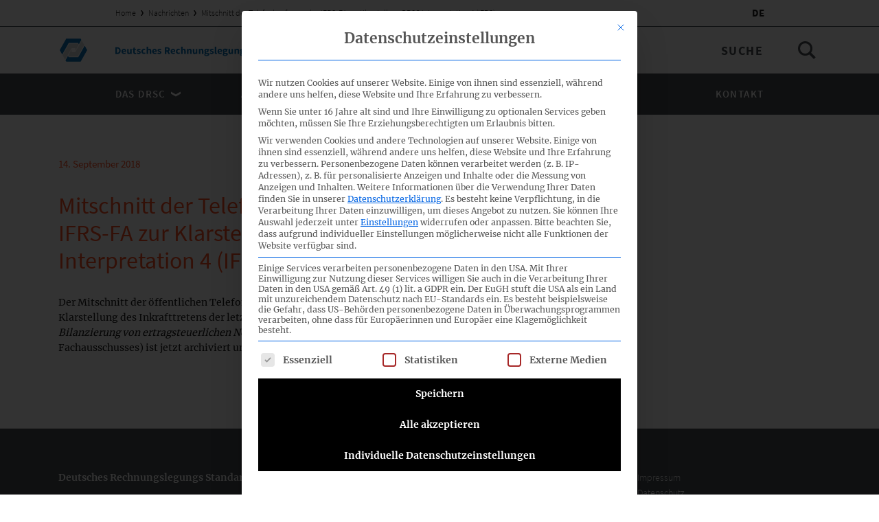

--- FILE ---
content_type: text/html; charset=UTF-8
request_url: https://www.drsc.de/news/mitschnitt-der-67-sitzung-des-ifrs-fachausschusses-2-2-2/
body_size: 10244
content:
<!DOCTYPE html>
<html class="no-js wp-singular post-template-default single single-post postid-32340 single-format-standard wp-theme-drsc-website" lang="de_DE" dir="ltr" is="drsc-main-layout">
  <head>
    <meta charset="utf-8">
    <title>
              Mitschnitt der Telefonkonferenz des IFRS-FA zur Klarstellung DRSC Interpretation 4 (IFRS) &#8226; DRSC Website
          </title>
    <meta http-equiv="X-UA-Compatible" content="IE=edge">
    <meta name="viewport" content="width=device-width, initial-scale=1, minimum-scale=1, maximum-scale=1">
    <link href="https://www.drsc.de/app/themes/drsc-website/favicon.ico" rel="shortcut icon" type="image/png">
    <link rel="alternate" type="application/rss+xml" title="DRSC Website Feed" href="https://www.drsc.de/feed/">
    <link rel="apple-touch-icon" href="https://www.drsc.de/app/themes/drsc-website/apple-touch-icon-180x180.png">
    <meta name="format-detection" content="telephone=no"/>
   
    <meta name="theme-color" content="#442d91">
    <link rel="alternate" hreflang="x-default" href="https://www.drsc.de" />
    <meta name='robots' content='index, follow, max-image-preview:large, max-snippet:-1, max-video-preview:-1' />
<link rel="alternate" hreflang="de" href="https://www.drsc.de/news/mitschnitt-der-67-sitzung-des-ifrs-fachausschusses-2-2-2/" />
<link rel="alternate" hreflang="x-default" href="https://www.drsc.de/news/mitschnitt-der-67-sitzung-des-ifrs-fachausschusses-2-2-2/" />

	<!-- This site is optimized with the Yoast SEO plugin v26.7 - https://yoast.com/wordpress/plugins/seo/ -->
	<link rel="canonical" href="https://www.drsc.de/news/mitschnitt-der-67-sitzung-des-ifrs-fachausschusses-2-2-2/" />
	<meta property="og:locale" content="de_DE" />
	<meta property="og:type" content="article" />
	<meta property="og:title" content="Mitschnitt der Telefonkonferenz des IFRS-FA zur Klarstellung DRSC Interpretation 4 (IFRS) &#8226; DRSC Website" />
	<meta property="og:url" content="https://www.drsc.de/news/mitschnitt-der-67-sitzung-des-ifrs-fachausschusses-2-2-2/" />
	<meta property="og:site_name" content="DRSC Website" />
	<meta property="article:published_time" content="2018-09-14T07:32:08+00:00" />
	<meta name="author" content="Cornelia Bahrmann" />
	<meta name="twitter:card" content="summary_large_image" />
	<meta name="twitter:label1" content="Verfasst von" />
	<meta name="twitter:data1" content="Cornelia Bahrmann" />
	<script type="application/ld+json" class="yoast-schema-graph">{"@context":"https://schema.org","@graph":[{"@type":"Article","@id":"https://www.drsc.de/news/mitschnitt-der-67-sitzung-des-ifrs-fachausschusses-2-2-2/#article","isPartOf":{"@id":"https://www.drsc.de/news/mitschnitt-der-67-sitzung-des-ifrs-fachausschusses-2-2-2/"},"author":{"name":"Cornelia Bahrmann","@id":"https://www.drsc.de/#/schema/person/8a29e780b43e83b753568c50242d176e"},"headline":"Mitschnitt der Telefonkonferenz des IFRS-FA zur Klarstellung DRSC Interpretation 4 (IFRS)","datePublished":"2018-09-14T07:32:08+00:00","mainEntityOfPage":{"@id":"https://www.drsc.de/news/mitschnitt-der-67-sitzung-des-ifrs-fachausschusses-2-2-2/"},"wordCount":10,"publisher":{"@id":"https://www.drsc.de/#organization"},"articleSection":["Website &amp; Newsletter"],"inLanguage":"de"},{"@type":"WebPage","@id":"https://www.drsc.de/news/mitschnitt-der-67-sitzung-des-ifrs-fachausschusses-2-2-2/","url":"https://www.drsc.de/news/mitschnitt-der-67-sitzung-des-ifrs-fachausschusses-2-2-2/","name":"Mitschnitt der Telefonkonferenz des IFRS-FA zur Klarstellung DRSC Interpretation 4 (IFRS) &#8226; DRSC Website","isPartOf":{"@id":"https://www.drsc.de/#website"},"datePublished":"2018-09-14T07:32:08+00:00","breadcrumb":{"@id":"https://www.drsc.de/news/mitschnitt-der-67-sitzung-des-ifrs-fachausschusses-2-2-2/#breadcrumb"},"inLanguage":"de","potentialAction":[{"@type":"ReadAction","target":["https://www.drsc.de/news/mitschnitt-der-67-sitzung-des-ifrs-fachausschusses-2-2-2/"]}]},{"@type":"BreadcrumbList","@id":"https://www.drsc.de/news/mitschnitt-der-67-sitzung-des-ifrs-fachausschusses-2-2-2/#breadcrumb","itemListElement":[{"@type":"ListItem","position":1,"name":"Home","item":"https://www.drsc.de/"},{"@type":"ListItem","position":2,"name":"Nachrichten","item":"https://www.drsc.de/news/"},{"@type":"ListItem","position":3,"name":"Mitschnitt der Telefonkonferenz des IFRS-FA zur Klarstellung DRSC Interpretation 4 (IFRS)"}]},{"@type":"WebSite","@id":"https://www.drsc.de/#website","url":"https://www.drsc.de/","name":"DRSC Website","description":"Deutsches Rechnungslegungs Standards Committee e.V.","publisher":{"@id":"https://www.drsc.de/#organization"},"potentialAction":[{"@type":"SearchAction","target":{"@type":"EntryPoint","urlTemplate":"https://www.drsc.de/search/{search_term_string}"},"query-input":{"@type":"PropertyValueSpecification","valueRequired":true,"valueName":"search_term_string"}}],"inLanguage":"de"},{"@type":"Organization","@id":"https://www.drsc.de/#organization","name":"Deutsches Rechnungslegungs Standards Committee e.V.","url":"https://www.drsc.de/","logo":{"@type":"ImageObject","inLanguage":"de","@id":"https://www.drsc.de/#/schema/logo/image/","url":"https://www.drsc.de/app/uploads/2017/02/DRSC-Logo.svg.png","contentUrl":"https://www.drsc.de/app/uploads/2017/02/DRSC-Logo.svg.png","width":386,"height":480,"caption":"Deutsches Rechnungslegungs Standards Committee e.V."},"image":{"@id":"https://www.drsc.de/#/schema/logo/image/"}},{"@type":"Person","@id":"https://www.drsc.de/#/schema/person/8a29e780b43e83b753568c50242d176e","name":"Cornelia Bahrmann","image":{"@type":"ImageObject","inLanguage":"de","@id":"https://www.drsc.de/#/schema/person/image/","url":"https://secure.gravatar.com/avatar/7aa3b1d327d9303a6fe178ccc62f0989aac40e591c25441b9592d36d6163a8a2?s=96&d=mm&r=g","contentUrl":"https://secure.gravatar.com/avatar/7aa3b1d327d9303a6fe178ccc62f0989aac40e591c25441b9592d36d6163a8a2?s=96&d=mm&r=g","caption":"Cornelia Bahrmann"},"sameAs":["http://drsc.de"]}]}</script>
	<!-- / Yoast SEO plugin. -->


<style id='wp-img-auto-sizes-contain-inline-css' type='text/css'>
img:is([sizes=auto i],[sizes^="auto," i]){contain-intrinsic-size:3000px 1500px}
/*# sourceURL=wp-img-auto-sizes-contain-inline-css */
</style>
<link rel="stylesheet" href="https://www.drsc.de/app/plugins/contact-form-7/includes/css/styles.css?ver=6.1.4">
<link rel="stylesheet" href="https://www.drsc.de/app/plugins/sitepress-multilingual-cms/templates/language-switchers/legacy-list-horizontal/style.min.css?ver=1">
<link rel="stylesheet" href="https://www.drsc.de/app/cache/borlabs-cookie/1/borlabs-cookie-1-de.css?ver=3.3.22-56">
<link rel="stylesheet" href="https://www.drsc.de/app/themes/drsc-website/dist/vendor/normalize-bf2cdae0d2.css">
<link rel="stylesheet" href="https://www.drsc.de/app/themes/drsc-website/dist/Components/MainLayout/style-459e66c39a.css">
<link rel="stylesheet" href="https://www.drsc.de/app/themes/drsc-website/dist/Components/FilteredTable/style-b1423f39f8.css">
<link rel="stylesheet" href="https://www.drsc.de/app/themes/drsc-website/dist/Components/MainNavigation/style-9e2d09cc85.css">
<link rel="stylesheet" href="https://www.drsc.de/app/themes/drsc-website/dist/Components/ContactMap/style-2df6ab134d.css">
<link rel="stylesheet" href="https://www.drsc.de/app/themes/drsc-website/dist/Components/ContactsList/style-48f21d6b00.css">
<link rel="stylesheet" href="https://www.drsc.de/app/themes/drsc-website/dist/Components/ScrollToNavigation/style-5ea0674966.css">
<link rel="stylesheet" href="https://www.drsc.de/app/themes/drsc-website/dist/Components/NextEventsTable/style-df43573919.css">
<link rel="stylesheet" href="https://www.drsc.de/app/themes/drsc-website/dist/Components/Accordion/style-f0d7162e97.css">
<link rel="stylesheet" href="https://www.drsc.de/app/themes/drsc-website/dist/Components/MultiColumnWysiwyg/style-3beed5adc4.css">
<link rel="stylesheet" href="https://www.drsc.de/app/themes/drsc-website/dist/Components/ProjectTemplate/style-3d0921d4f6.css">
<link rel="stylesheet" href="https://www.drsc.de/app/themes/drsc-website/dist/Components/ContactProjectsList/style-e6dd3dfb80.css">
<link rel="stylesheet" href="https://www.drsc.de/app/themes/drsc-website/dist/Components/ProjectEventsAccordion/style-0780af609f.css">
<link rel="stylesheet" href="https://www.drsc.de/app/themes/drsc-website/dist/Components/ProjectStatementsTable/style-83daed592b.css">
<link rel="stylesheet" href="https://www.drsc.de/app/themes/drsc-website/dist/vendor/slick-602473d93e.css">
<link rel="stylesheet" href="https://www.drsc.de/app/themes/drsc-website/dist/Components/ContactsSlider/style-417732624f.css">
<link rel="stylesheet" href="https://www.drsc.de/app/themes/drsc-website/dist/Components/DownloadTable/style-6f8e6e45b5.css">
<link rel="stylesheet" href="https://www.drsc.de/app/themes/drsc-website/dist/Components/MediaSlider/style-71658dbda9.css">
<link rel="stylesheet" href="https://www.drsc.de/app/themes/drsc-website/dist/Components/BibliographyFilteredTable/style-5f8eed9740.css">
<link rel="stylesheet" href="https://www.drsc.de/app/themes/drsc-website/dist/Components/NotFoundBlock/style-963fc8d5f9.css">
<link rel="stylesheet" href="https://www.drsc.de/app/themes/drsc-website/dist/Components/TitleBlock/style-bcb3c72713.css">
<link rel="stylesheet" href="https://www.drsc.de/app/themes/drsc-website/dist/Components/PostHeaderBlock/style-80edec725d.css">
<link rel="stylesheet" href="https://www.drsc.de/app/themes/drsc-website/dist/Components/MediaTextBlock/style-2acdebcef3.css">
<link rel="stylesheet" href="https://www.drsc.de/app/themes/drsc-website/dist/Components/ProjectLiteratureTable/style-f3b7de61bc.css">
<link rel="stylesheet" href="https://www.drsc.de/app/themes/drsc-website/dist/Components/LatestNewsGrid/style-587a6bbe8d.css">
<link rel="stylesheet" href="https://www.drsc.de/app/themes/drsc-website/dist/Components/GlossaryAccordion/style-ebfc54145f.css">
<link rel="stylesheet" href="https://www.drsc.de/app/themes/drsc-website/dist/Components/InfoBlock/style-85ba82cfb6.css">
<link rel="stylesheet" href="https://www.drsc.de/app/themes/drsc-website/dist/Components/CalloutWysiwyg/style-20f21b8152.css">
<link rel="stylesheet" href="https://www.drsc.de/app/themes/drsc-website/dist/Components/Styleguide/style-9431859ecb.css">
<link rel="stylesheet" href="https://www.drsc.de/app/themes/drsc-website/dist/Components/SortableTable/style-7e582fa086.css">
<link rel="stylesheet" href="https://www.drsc.de/app/themes/drsc-website/dist/Components/AnnouncementTable/style-e16d665e60.css">
<link rel="stylesheet" href="https://www.drsc.de/app/themes/drsc-website/dist/Components/ContactItem/style-5de95076b9.css">
<link rel="stylesheet" href="https://www.drsc.de/app/themes/drsc-website/dist/Components/FooterNavigation/style-91a06ccc77.css">
<link rel="stylesheet" href="https://www.drsc.de/app/themes/drsc-website/dist/Components/AgendaTable/style-515a938e2d.css">
<link rel="stylesheet" href="https://www.drsc.de/app/themes/drsc-website/dist/Components/ProjectSidebar/style-86816e29cb.css">
<link rel="stylesheet" href="https://www.drsc.de/app/themes/drsc-website/dist/vendor/air-datepicker-4cb7f3de32.css">
<link rel="stylesheet" href="https://www.drsc.de/app/themes/drsc-website/dist/Components/TableFilterEvent/style-94a4585449.css">
<link rel="stylesheet" href="https://www.drsc.de/app/themes/drsc-website/dist/Components/ContactForm/style-e4dae77065.css">
<link rel="stylesheet" href="https://www.drsc.de/app/themes/drsc-website/dist/Components/InfographicAccordion/style-5f562f9b0b.css">
<link rel="stylesheet" href="https://www.drsc.de/app/themes/drsc-website/dist/Components/TableFilterStatement/style-e4b2fbee76.css">
<link rel="stylesheet" href="https://www.drsc.de/app/themes/drsc-website/dist/Components/PostList/style-816af3d9a3.css">
<link rel="stylesheet" href="https://www.drsc.de/app/themes/drsc-website/dist/Components/TableFilterProject/style-0f960b08b5.css">
<link rel="stylesheet" href="https://www.drsc.de/app/themes/drsc-website/dist/Components/ContactTemplate/style-230096011b.css">
<link rel="stylesheet" href="https://www.drsc.de/app/themes/drsc-website/dist/Components/Wysiwyg/style-28e7d8d40b.css">
<script data-no-optimize="1" data-no-minify="1" data-cfasync="false" type="text/javascript" src="https://www.drsc.de/app/cache/borlabs-cookie/1/borlabs-cookie-config-de.json.js?ver=3.3.22-59" id="borlabs-cookie-config-js"></script>
<script data-no-optimize="1" data-no-minify="1" data-cfasync="false" type="text/javascript" src="https://www.drsc.de/app/plugins/borlabs-cookie/assets/javascript/borlabs-cookie-prioritize.min.js?ver=3.3.22" id="borlabs-cookie-prioritize-js"></script>
<meta name="generator" content="WPML ver:4.8.6 stt:1,3;" />
<script>
if('%%consentMode%%' === '1') {
    window.dataLayer = window.dataLayer || [];
    function gtag(){dataLayer.push(arguments);}
    gtag('consent', 'default', {
       'ad_storage': 'denied',
       'analytics_storage': 'denied'
    });
    gtag("js", new Date());

    gtag("config", "%%trackingId%%", { "anonymize_ip": true });

    (function (w, d, s, i) {
    var f = d.getElementsByTagName(s)[0],
        j = d.createElement(s);
    j.async = true;
    j.src =
        "https://www.googletagmanager.com/gtag/js?id=" + i;
    f.parentNode.insertBefore(j, f);
    })(window, document, "script", "%%trackingId%%");
}
</script>
  </head>
  <body>
    <div class='pageWrapper' role='document'>
      <header class='mainHeader'><div is="drsc-main-navigation">
  <div class="mainNavigation">
    <div class="mainNavigation-topBar">
      <div class="mainNavigation-container">
        <div class="mainNavigation-restrictCol">
                    <div class="mainNavigation-breadcrumbs">
            <span><span><a href="https://www.drsc.de/">Home</a></span> <span class="divider"></span> <span><a href="https://www.drsc.de/news/">Nachrichten</a></span> <span class="divider"></span> <span class="breadcrumb_last" aria-current="page">Mitschnitt der Telefonkonferenz des IFRS-FA zur Klarstellung DRSC Interpretation 4 (IFRS)</span></span>
          </div>
                                <ul class="mainNavigation-languageSwitcher">
                            <li class="mainNavigation-languageItem">
                <a class="mainNavigation-languageLink mainNavigation-languageLink-isSelected" href="https://www.drsc.de/news/mitschnitt-der-67-sitzung-des-ifrs-fachausschusses-2-2-2/">
                  de
                </a>
              </li>
                          </ul>
                  </div>
      </div>
    </div>
    <div class="mainNavigation-logoBar">
      <div class="mainNavigation-container">
        <div class="mainNavigation-logoWrapper">
          <a href="https://www.drsc.de" class="mainNavigation-logo">
            <img class="mainNavigation-logoDesk" src="https://www.drsc.de/app/uploads/2017/01/logo-1.svg" alt="DRSC Website">
            <img class="mainNavigation-logoMobile" src="https://www.drsc.de/app/uploads/2017/01/logoSmall.svg" alt="DRSC Website">
          </a>
        </div>
        <div class="mainNavigation-searchWrapper">
          <form class="mainNavigation-searchForm" action="https://www.drsc.de" method="get">
            <label class="searchForm-label" for="s">Suche</label>
            <input data-placeholder-mobile="Suchbegriff hier eingeben…" class="searchForm-input" type="search" id="s" name="s" placeholder="Suche" value="">
            <input class="searchForm-submit" type="submit" value="Suche">
          </form>
        </div>
      </div>
    </div>
    <div class="mainNavigation-burgerBar">
      <div class="mainNavigation-container">
        <button type="button" class="mainNavigation-burgerBtn">
          <span class="screenReaderText">Menu</span>
          <span class="mainNavigation-burgerLine"></span>
        </button>
      </div>
    </div>
    <nav class="mainNavigation-listOuterWrapper">
        <div class="mainNavigation-listWrapper">
          <div class="mainNavigation-container">
            <ul class="mainNavigation-list mainNavigation-restrictCol">
                            <li class="mainNavigation-item  menu-item menu-item-type-custom menu-item-object-custom menu-item-175 menu-item-has-children">
                <a class="mainNavigation-link" href="#">
                  Das DRSC
                                    <span class="mainNavigation-icon icon"><svg xmlns="http://www.w3.org/2000/svg" viewBox="0 0 9.8 5"><path d="M4.9 5l4.9-2.8V0L4.9 2.8 0 0v2.2"/></svg>
</span>
                                  </a>
                                <ul class="mainNavigation-subList ">
                                    <li class="mainNavigation-subItem  menu-item menu-item-type-post_type menu-item-object-page menu-item-47">
                    <a class="mainNavigation-subLink" href="https://www.drsc.de/profil/">Profil</a>
                  </li>
                                    <li class="mainNavigation-subItem  menu-item menu-item-type-post_type menu-item-object-page menu-item-46">
                    <a class="mainNavigation-subLink" href="https://www.drsc.de/organe-und-gremien/">Organe &#038; Gremien</a>
                  </li>
                                    <li class="mainNavigation-subItem  menu-item menu-item-type-post_type menu-item-object-page menu-item-48">
                    <a class="mainNavigation-subLink" href="https://www.drsc.de/mitgliedschaft/">Mitgliedschaft</a>
                  </li>
                                    <li class="mainNavigation-subItem  menu-item menu-item-type-post_type menu-item-object-page menu-item-45">
                    <a class="mainNavigation-subLink" href="https://www.drsc.de/berichte/">Berichte</a>
                  </li>
                                  </ul>
                                              </li>
                            <li class="mainNavigation-item  menu-item menu-item-type-custom menu-item-object-custom menu-item-176 menu-item-has-children">
                <a class="mainNavigation-link" href="#">
                  Aktivitäten
                                    <span class="mainNavigation-icon icon"><svg xmlns="http://www.w3.org/2000/svg" viewBox="0 0 9.8 5"><path d="M4.9 5l4.9-2.8V0L4.9 2.8 0 0v2.2"/></svg>
</span>
                                  </a>
                                <ul class="mainNavigation-subList ">
                                    <li class="mainNavigation-subItem  menu-item menu-item-type-post_type_archive menu-item-object-project menu-item-15803">
                    <a class="mainNavigation-subLink" href="https://www.drsc.de/projekte/">Projekte</a>
                  </li>
                                    <li class="mainNavigation-subItem  menu-item menu-item-type-post_type_archive menu-item-object-event menu-item-15807">
                    <a class="mainNavigation-subLink" href="https://www.drsc.de/termine/">Termine</a>
                  </li>
                                    <li class="mainNavigation-subItem  menu-item menu-item-type-post_type_archive menu-item-object-announcement menu-item-15804">
                    <a class="mainNavigation-subLink" href="https://www.drsc.de/verlautbarungen/">Verlautbarungen</a>
                  </li>
                                    <li class="mainNavigation-subItem  menu-item menu-item-type-post_type menu-item-object-page menu-item-109">
                    <a class="mainNavigation-subLink" href="https://www.drsc.de/eingaben-und-stellungnahmen/">Eingaben &#038; Stellungnahmen</a>
                  </li>
                                  </ul>
                                              </li>
                            <li class="mainNavigation-item  menu-item menu-item-type-custom menu-item-object-custom menu-item-177 menu-item-has-children">
                <a class="mainNavigation-link" href="#">
                  Nachrichten / Services
                                    <span class="mainNavigation-icon icon"><svg xmlns="http://www.w3.org/2000/svg" viewBox="0 0 9.8 5"><path d="M4.9 5l4.9-2.8V0L4.9 2.8 0 0v2.2"/></svg>
</span>
                                  </a>
                                <ul class="mainNavigation-subList ">
                                    <li class="mainNavigation-subItem  menu-item menu-item-type-post_type menu-item-object-page current_page_parent menu-item-54">
                    <a class="mainNavigation-subLink" href="https://www.drsc.de/news/">Nachrichten</a>
                  </li>
                                    <li class="mainNavigation-subItem  menu-item menu-item-type-post_type menu-item-object-page menu-item-57">
                    <a class="mainNavigation-subLink" href="https://www.drsc.de/faq/">FAQ</a>
                  </li>
                                    <li class="mainNavigation-subItem  menu-item menu-item-type-post_type menu-item-object-page menu-item-60">
                    <a class="mainNavigation-subLink" href="https://www.drsc.de/glossar/">Glossar</a>
                  </li>
                                  </ul>
                                              </li>
                            <li class="mainNavigation-item  menu-item menu-item-type-post_type_archive menu-item-object-contact menu-item-15802">
                <a class="mainNavigation-link" href="https://www.drsc.de/kontakt/">
                  Kontakt
                                  </a>
                                                <ul class="mainNavigation-subList mainNavigation-subListLanguages">
                                    <li class="mainNavigation-subItem mainNavigation-languageItem">
                    <a class="mainNavigation-subLink mainNavigation-languageLink mainNavigation-languageLink-isSelected" href="https://www.drsc.de/news/mitschnitt-der-67-sitzung-des-ifrs-fachausschusses-2-2-2/">de</a>
                  </li>
                                  </ul>
                              </li>
                          </ul>
          </div>
        </div>
      </nav>
  </div>
</div>
</header>
      <main class='mainContent'><div is='drsc-main-template' class="mainTemplate ">
      <div is="drsc-post-header-block">
  <div class="postHeaderBlock">
    <div class="postHeaderBlock-col">
      <p class="postHeaderBlock-date">14. September 2018</p>
      <h1 class="postHeaderBlock-title h3">Mitschnitt der Telefonkonferenz des IFRS-FA zur Klarstellung DRSC Interpretation 4 (IFRS)</h1>
    </div>
  </div>
</div>
<div is="drsc-wysiwyg" class="theme-default">
  <div class="wysiwyg wysiwygContent">
    <div class="wysiwyg-contentHtml">
      <p>Der Mitschnitt der öffentlichen Telefonkonferenz des IFRS-FA vom 13. September 2018 zur ergänzenden Klarstellung des Inkrafttretens der letzte Woche verabschiedeten <em>DRSC Interpretation 4 (IFRS) Bilanzierung von ertragsteuerlichen Nebenleistungen nach IFRS</em> (TOP 2  der 69. Sitzung des IFRS-Fachausschusses) ist jetzt archiviert und kann <a href="https://www.drsc.de/termine/69-sitzung-ifrs-fa/" target="_blank" rel="noopener">hier </a>abgerufen werden.</p>
<p>&nbsp;</p>

    </div>
  </div>
</div>


  </div>
</main>
      <footer class='mainFooter'><div is="drsc-footer-navigation">
  <div class="footerNavigation">
    <div class="footerNavigation-container">
      <div class="footerNavigation-contactCol footerNavigation-main">
        <div class="footerNavigation-address"><p><strong>Deutsches Rechnungslegungs Standards Committee e.V.</strong></p>
<p>Joachimsthaler Str. 34<br />
10719 Berlin</p>
</div>
        <ul class="footerNavigation-contactList">
                                                    <li class="contactList-item contactList-no-link">
                  <a class="contactList-telephone" href="tel:+49(0)3020 64 12 - 0">
                    <span class="icon contactList-icon"><svg xmlns="http://www.w3.org/2000/svg" viewBox="0 0 14 15.2"><path d="M13.7 11.8l-.1-.2c-.2-.6-3.1-1.4-3.4-1.4H10c-.4.1-.7.4-1.5 1-.2.1-.4.2-.5.1-1-.5-2.2-1.6-2.8-2.3-.7-.7-1.4-1.9-1.8-2.9-.1-.2 0-.4.1-.5.9-.8 1.2-1.1 1.3-1.6 0-.2-.5-3.2-1-3.5L3.6.4C3.3.2 2.8-.1 2.2 0c-.1 0-.3.1-.4.2C1.5.4.5 1.1.1 1.9c-.3.5-.4 5.3 3.2 9.3 3.5 4 7.8 4.1 8.5 4h.1c.9-.3 1.6-1.1 1.9-1.5.4-.7.1-1.5-.1-1.9"/></svg>
</span>
                    <p class="contactList-text">+49 (0)30 20 64 12 - 0</p>
                  </a>
                </li>
                                                                              <li class="contactList-item">
                  <span class="icon contactList-icon"><svg xmlns="http://www.w3.org/2000/svg" viewBox="0 0 15 15"><path d="M9.4 10.4H5.6c-.4 0-.6-.3-.6-.6s.3-.6.6-.6h3.9c.3 0 .6.2.6.6-.1.3-.4.6-.7.6zM9.4 12.5H5.6c-.4 0-.6-.2-.6-.5s.3-.6.6-.6h3.9c.3 0 .6.2.6.6-.1.3-.4.5-.7.5z"/><path d="M13 6.8c-.4 0-.8-.3-.8-.8 0-.4.3-.8.8-.8.4 0 .8.3.8.8 0 .4-.4.8-.8.8zm-1.9-3H3.9V1.1H11v2.7zm0 7.3v2.8H3.9v-6H11v3.2zm3-7.3h-1.9V.9c0-.5-.4-.9-.9-.9H3.8c-.6 0-1 .4-1 .9v2.8H.9c-.5.1-.9.5-.9 1v5.5c0 .5.4.9.9.9h1.9v3c0 .5.4.9.9.9h7.5c.5 0 .9-.4.9-.9v-3H14c.5 0 .9-.4.9-.9V4.7c.1-.5-.3-.9-.8-.9z"/></svg>
</span>
                  <p class="contactList-text">+49 (0)30 20 64 12 - 15</p>
                </li>
                                                                              <li class="contactList-item">
                  <a class="contactList-link" href="mailto:info@drsc.de">
                    <span class="icon contactList-icon"><svg xmlns="http://www.w3.org/2000/svg" viewBox="0 0 15 10.7"><defs><path d="M3 800.8h14V816H3z"/></defs><path d="M16.7 812.6l-.1-.2c-.2-.6-3.1-1.4-3.4-1.4H13c-.4.1-.7.4-1.5 1-.2.1-.4.2-.5.1-1-.6-2.2-1.7-2.8-2.3-.7-.7-1.4-1.9-1.8-2.9-.1-.2 0-.4.1-.5.9-.8 1.2-1.1 1.3-1.6 0-.2-.5-3.2-1-3.5l-.2-.1c-.3-.2-.8-.5-1.4-.4-.1 0-.3.1-.4.2-.4.2-1.3.9-1.7 1.7-.3.5-.4 5.3 3.2 9.3 3.5 4 7.8 4.1 8.5 4h.1c.9-.3 1.6-1.1 1.9-1.5.4-.7.1-1.4-.1-1.9"/><path d="M7.8 7.8c-.1.1-.3.1-.4.1-.1 0-.3 0-.4-.1l-7-7v8.9c0 .6.5 1.1 1.1 1.1H14c.6 0 1.1-.5 1.1-1.1V1.1c0-.1 0-.3-.1-.4L7.8 7.8z"/><path d="M7.4 6.7L14 0H1.1C1 0 .9 0 .8.1l6.6 6.6z"/></svg>
</span>
                    <p class="contactList-text">info@drsc.de</p>
                  </a>
                </li>
                                            </ul>
      </div>
      <div class="footerNavigation-socialCol footerNavigation-main">
        <div class="footerNavigation-social">
                      <p class="social-title">Folgen Sie dem DRSC</p>
                    <ul class="social-list">
                      </ul>
        </div>
        <div class="footerNavigation-newsletter">
          <!-- Begin Mailchimp Signup Form -->
<link href="//cdn-images.mailchimp.com/embedcode/classic-10_7.css" rel="stylesheet" type="text/css">
<style type="text/css">
    #mc_embed_signup form {padding: 0;}
    #mc_embed_signup .mc-field-group label{font-size: 14px;}
    #mc_embed_signup .mc-field-group input{margin-top: 7px;border-radius: 0;}
    #mc_embed_signup .mc-field-group{width: 100%;}
    #mergeRow-gdpr {font-size: 14px;font-weight: 300;font-family: 'Source Sans Pro', sans-serif;line-height: 1.3;margin-top: 10px;}
    #mergeRow-gdpr .mc-field-group{padding: 0;margin:0;}
    #mc_embed_signup #mergeRow-gdpr label{align-items: center;display: flex;}
    #mc-embedded-subscribe-form input[type=checkbox]{margin: 0 10px 0 0;}
    #mc_embed_signup .button{width: 100%;border-radius: 0;background: transparent;border: 1px solid;line-height: 1;font-size: 14px;margin: 10px 0 0;transition: color .2s ease,background-color .2s ease}
    #mc_embed_signup .button:hover{background-color: #fff;color: #494f54;}
    #mc_embed_signup #mc-embedded-subscribe-form div.mce_inline_error{background: #b33333;font-size: 14px;color: #fff;font-family: 'Source Sans Pro',sans-serif;margin: 0;padding: 5px;border-radius: 0;width: 100%;}
    #mc_embed_signup div#mce-responses{width: 100%;margin: 0;padding: 0;top: 0;}
    #mc_embed_signup #mce-success-response{width: 100%;font-size: 14px;color: #fff;border: 2px solid #46b450;margin: 0;padding: 0.5em 1em;font-family: 'Merriweather',serif;line-height: 1.6;}
	/* Add your own Mailchimp form style overrides in your site stylesheet or in this style block.
	   We recommend moving this block and the preceding CSS link to the HEAD of your HTML file. */
</style>
<style type="text/css">
	#mc-embedded-subscribe-form input[type=checkbox]{display: inline; width: auto;}
	#mc-embedded-subscribe-form .mc_fieldset{border:none;min-height: 0px;padding-bottom:0px;}
</style>
<div id="mc_embed_signup">
<form action="https://drsc.us15.list-manage.com/subscribe/post?u=4ed2fd6aae380f1d5cd4053f7&amp;id=42ed6de233" method="post" id="mc-embedded-subscribe-form" name="mc-embedded-subscribe-form" class="validate" target="_blank" novalidate>
    <div id="mc_embed_signup_scroll">
<div class="mc-field-group">
	<label for="mce-EMAIL">DRSC-Newsletter abonnieren</label>
	<input type="email" value="" placeholder="Ihre E-Mail Adresse" name="EMAIL" class="required email" id="mce-EMAIL">
</div>
<div id="mergeRow-gdpr" class="mergeRow gdpr-mergeRow content__gdprBlock mc-field-group">
    <div class="content__gdpr">
        <p>Bitte wählen Sie aus, wie Sie von uns hören möchten DRSC e.V.:</p>
        <fieldset class="mc_fieldset gdprRequired mc-field-group" name="interestgroup_field">
		<label class="checkbox subfield" for="gdpr_27920"><input type="checkbox" id="gdpr_27920" name="gdpr[27920]" value="Y" class="av-checkbox "><span>E-Mail</span> </label>
        </fieldset>
        <p>Sie können sich jederzeit abmelden, indem Sie auf den Link in der Fußzeile unserer E-Mails klicken. Informationen zu unseren Datenschutzpraktiken finden Sie auf unserer Website.</p>
    </div>
</div>
	<div id="mce-responses" class="clear">
		<div class="response" id="mce-error-response" style="display:none"></div>
		<div class="response" id="mce-success-response" style="display:none"></div>
	</div>    <!-- real people should not fill this in and expect good things - do not remove this or risk form bot signups-->
    <div style="position: absolute; left: -5000px;" aria-hidden="true"><input type="text" name="b_4ed2fd6aae380f1d5cd4053f7_42ed6de233" tabindex="-1" value=""></div>
    <div class="clear"><input type="submit" value="Absenden" name="subscribe" id="mc-embedded-subscribe" class="button"></div>
    </div>
</form>
</div>
<script type='text/javascript' src='//s3.amazonaws.com/downloads.mailchimp.com/js/mc-validate.js'></script><script type='text/javascript'>(function($) {window.fnames = new Array(); window.ftypes = new Array();fnames[0]='EMAIL';ftypes[0]='email';fnames[1]='FNAME';ftypes[1]='text';fnames[2]='LNAME';ftypes[2]='text'; /*
 * Translated default messages for the $ validation plugin.
 * Locale: DE
 */
$.extend($.validator.messages, {
	required: "Dieses Feld ist ein Pflichtfeld.",
	maxlength: $.validator.format("Geben Sie bitte maximal {0} Zeichen ein."),
	minlength: $.validator.format("Geben Sie bitte mindestens {0} Zeichen ein."),
	rangelength: $.validator.format("Geben Sie bitte mindestens {0} und maximal {1} Zeichen ein."),
	email: "Geben Sie bitte eine gültige E-Mail Adresse ein.",
	url: "Geben Sie bitte eine gültige URL ein.",
	date: "Bitte geben Sie ein gültiges Datum ein.",
	number: "Geben Sie bitte eine Nummer ein.",
	digits: "Geben Sie bitte nur Ziffern ein.",
	equalTo: "Bitte denselben Wert wiederholen.",
	range: $.validator.format("Geben Sie bitten einen Wert zwischen {0} und {1}."),
	max: $.validator.format("Geben Sie bitte einen Wert kleiner oder gleich {0} ein."),
	min: $.validator.format("Geben Sie bitte einen Wert größer oder gleich {0} ein."),
	creditcard: "Geben Sie bitte ein gültige Kreditkarten-Nummer ein."
});}(jQuery));var $mcj = jQuery.noConflict(true);</script>
<!--End mc_embed_signup-->
        </div>
      </div>
      <div class="footerNavigation-navCol">
                  <ul class="footerNavigation-nav">
                          <li class="footerNavigation-navItem  menu-item menu-item-type-post_type menu-item-object-page menu-item-29">
                <a class="footerNavigation-navLink" href="https://www.drsc.de/impressum/">Impressum</a>
              </li>
                          <li class="footerNavigation-navItem  menu-item menu-item-type-post_type menu-item-object-page menu-item-790">
                <a class="footerNavigation-navLink" href="https://www.drsc.de/datenschutz/">Datenschutz</a>
              </li>
                      </ul>
              </div>
    </div>
    <div class="footerNavigation-container">
      <div class="footerNavigation-copyCol">
        <p class="footerNavigation-copyright">1999 – 2026 © Alle Rechte vorbehalten.</p>
      </div>
    </div>
  </div>
</div>
</footer>
    </div>
    <script type="speculationrules">
{"prefetch":[{"source":"document","where":{"and":[{"href_matches":"/*"},{"not":{"href_matches":["/wp/wp-*.php","/wp/wp-admin/*","/app/uploads/*","/app/*","/app/plugins/*","/app/themes/drsc-website/*","/*\\?(.+)"]}},{"not":{"selector_matches":"a[rel~=\"nofollow\"]"}},{"not":{"selector_matches":".no-prefetch, .no-prefetch a"}}]},"eagerness":"conservative"}]}
</script>
<script type="importmap" id="wp-importmap">
{"imports":{"borlabs-cookie-core":"https://www.drsc.de/app/plugins/borlabs-cookie/assets/javascript/borlabs-cookie.min.js?ver=3.3.22"}}
</script>
<script type="module" src="https://www.drsc.de/app/plugins/borlabs-cookie/assets/javascript/borlabs-cookie.min.js?ver=3.3.22" id="borlabs-cookie-core-js-module" data-cfasync="false" data-no-minify="1" data-no-optimize="1"></script>
<script type="module" src="https://www.drsc.de/app/plugins/borlabs-cookie/assets/javascript/borlabs-cookie-legacy-backward-compatibility.min.js?ver=3.3.22" id="borlabs-cookie-legacy-backward-compatibility-js-module"></script>
<!--googleoff: all--><div data-nosnippet data-borlabs-cookie-consent-required='true' id='BorlabsCookieBox'></div><div id='BorlabsCookieWidget' class='brlbs-cmpnt-container'></div><!--googleon: all--><script type="text/javascript" src="https://www.drsc.de/wp/wp-includes/js/dist/hooks.min.js?ver=dd5603f07f9220ed27f1" id="wp-hooks-js"></script>
<script type="text/javascript" src="https://www.drsc.de/wp/wp-includes/js/dist/i18n.min.js?ver=c26c3dc7bed366793375" id="wp-i18n-js"></script>
<script type="text/javascript" id="wp-i18n-js-after">
/* <![CDATA[ */
wp.i18n.setLocaleData( { "text direction\u0004ltr": [ "ltr" ] } );
//# sourceURL=wp-i18n-js-after
/* ]]> */
</script>
<script type="text/javascript" src="https://www.drsc.de/app/plugins/contact-form-7/includes/swv/js/index.js?ver=6.1.4" id="swv-js"></script>
<script type="text/javascript" id="contact-form-7-js-translations">
/* <![CDATA[ */
( function( domain, translations ) {
	var localeData = translations.locale_data[ domain ] || translations.locale_data.messages;
	localeData[""].domain = domain;
	wp.i18n.setLocaleData( localeData, domain );
} )( "contact-form-7", {"translation-revision-date":"2025-10-26 03:28:49+0000","generator":"GlotPress\/4.0.3","domain":"messages","locale_data":{"messages":{"":{"domain":"messages","plural-forms":"nplurals=2; plural=n != 1;","lang":"de"},"This contact form is placed in the wrong place.":["Dieses Kontaktformular wurde an der falschen Stelle platziert."],"Error:":["Fehler:"]}},"comment":{"reference":"includes\/js\/index.js"}} );
//# sourceURL=contact-form-7-js-translations
/* ]]> */
</script>
<script type="text/javascript" id="contact-form-7-js-before">
/* <![CDATA[ */
var wpcf7 = {
    "api": {
        "root": "https:\/\/www.drsc.de\/wp-json\/",
        "namespace": "contact-form-7\/v1"
    },
    "cached": 1
};
//# sourceURL=contact-form-7-js-before
/* ]]> */
</script>
<script type="text/javascript" src="https://www.drsc.de/app/plugins/contact-form-7/includes/js/index.js?ver=6.1.4" id="contact-form-7-js"></script>
<script type="text/javascript" src="//code.jquery.com/jquery-1.12.4.min.js" id="jquery-js"></script>
<script type="text/javascript" src="https://www.drsc.de/app/themes/drsc-website/dist/vendor/console-127826f90a.js" id="console-polyfill-js"></script>
<script type="text/javascript" src="https://www.drsc.de/app/themes/drsc-website/dist/vendor/babel-polyfill-fee503682b.js" id="babel-polyfill-js"></script>
<script type="text/javascript" src="https://www.drsc.de/app/themes/drsc-website/dist/vendor/document-register-element-0e5a29ad23.js" id="document-register-element-js"></script>
<script type="text/javascript" src="https://www.drsc.de/app/themes/drsc-website/dist/vendor/picturefill-1d343d8273.js" id="picturefill-js"></script>
<script type="text/javascript" src="https://www.drsc.de/app/themes/drsc-website/dist/Components/MainLayout/script-206e8b9c69.js" id="Flynt/Components/MainLayout-js"></script>
<script type="text/javascript" src="https://www.drsc.de/app/themes/drsc-website/dist/vendor/list-69b60bc29a.js" id="list.js-js"></script>
<script type="text/javascript" src="https://www.drsc.de/app/themes/drsc-website/dist/vendor/jquery-throttle-debounce-97669983f6.js" id="jquery-throttle-debounce-js"></script>
<script type="text/javascript" src="https://www.drsc.de/app/themes/drsc-website/dist/Components/FilteredTable/script-8fae61c7a5.js" id="Flynt/Components/FilteredTable-js"></script>
<script type="text/javascript" src="https://www.drsc.de/app/themes/drsc-website/dist/Components/MainNavigation/script-d93591598b.js" id="Flynt/Components/MainNavigation-js"></script>
<script type="text/javascript" src="https://www.drsc.de/app/themes/drsc-website/dist/vendor/feature-96a8ba9529.js" id="feature-js"></script>
<script type="text/javascript" src="https://www.drsc.de/app/themes/drsc-website/dist/Components/ContactMap/script-268c6a7c83.js" id="Flynt/Components/ContactMap-js"></script>
<script type="text/javascript" src="https://www.drsc.de/app/themes/drsc-website/dist/Components/ContactsList/script-4c0cf9ba04.js" id="Flynt/Components/ContactsList-js"></script>
<script type="text/javascript" src="https://www.drsc.de/app/themes/drsc-website/dist/vendor/jquery-e2d41e5c8f.easing.js" id="jquery.easing-js"></script>
<script type="text/javascript" src="https://www.drsc.de/app/themes/drsc-website/dist/vendor/bootstrap-scrollspy-3889407c99.js" id="bootstrap-scrollspy-js"></script>
<script type="text/javascript" src="https://www.drsc.de/app/themes/drsc-website/dist/vendor/bootstrap-affix-29810165f4.js" id="bootstrap-affix-js"></script>
<script type="text/javascript" src="https://www.drsc.de/app/themes/drsc-website/dist/Components/ScrollToNavigation/script-ada34c737f.js" id="Flynt/Components/ScrollToNavigation-js"></script>
<script type="text/javascript" src="https://www.drsc.de/app/themes/drsc-website/dist/Components/Accordion/script-4fc2e11d86.js" id="Flynt/Components/Accordion-js"></script>
<script type="text/javascript" src="https://www.drsc.de/app/themes/drsc-website/dist/Components/MultiColumnWysiwyg/script-4f8b1ae5d1.js" id="Flynt/Components/MultiColumnWysiwyg-js"></script>
<script type="text/javascript" src="https://www.drsc.de/app/themes/drsc-website/dist/Components/ProjectEventsAccordion/script-662cd6dc35.js" id="Flynt/Components/ProjectEventsAccordion-js"></script>
<script type="text/javascript" src="https://www.drsc.de/app/themes/drsc-website/dist/Components/ProjectStatementsTable/script-95ab6364da.js" id="Flynt/Components/ProjectStatementsTable-js"></script>
<script type="text/javascript" src="https://www.drsc.de/app/themes/drsc-website/dist/vendor/slick-d5a61c749e.js" id="slick-carousel-js"></script>
<script type="text/javascript" src="https://www.drsc.de/wp/wp-includes/js/imagesloaded.min.js?ver=5.0.0" id="imagesloaded-js"></script>
<script type="text/javascript" src="https://www.drsc.de/app/themes/drsc-website/dist/Components/ContactsSlider/script-e5d3079f02.js" id="Flynt/Components/ContactsSlider-js"></script>
<script type="text/javascript" src="https://www.drsc.de/app/themes/drsc-website/dist/Components/MediaSlider/script-73dcdc17ca.js" id="Flynt/Components/MediaSlider-js"></script>
<script type="text/javascript" src="https://www.drsc.de/app/themes/drsc-website/dist/Components/BibliographyFilteredTable/script-7f90b4d2ea.js" id="Flynt/Components/BibliographyFilteredTable-js"></script>
<script type="text/javascript" src="https://www.drsc.de/app/themes/drsc-website/dist/Components/LatestNewsGrid/script-192be7957d.js" id="Flynt/Components/LatestNewsGrid-js"></script>
<script type="text/javascript" src="https://www.drsc.de/app/themes/drsc-website/dist/vendor/df-visible-8562f14446.js" id="df-visible-js"></script>
<script type="text/javascript" src="https://www.drsc.de/app/themes/drsc-website/dist/Components/GlossaryAccordion/script-6e4f9be63f.js" id="Flynt/Components/GlossaryAccordion-js"></script>
<script type="text/javascript" src="https://www.drsc.de/app/themes/drsc-website/dist/vendor/jplayer-4a332e8b92.js" id="jplayer-js"></script>
<script type="text/javascript" src="https://www.drsc.de/app/themes/drsc-website/dist/Components/InfoBlock/script-b5ba694f62.js" id="Flynt/Components/InfoBlock-js"></script>
<script type="text/javascript" src="https://www.drsc.de/app/themes/drsc-website/dist/Components/SortableTable/script-7cc70b9117.js" id="Flynt/Components/SortableTable-js"></script>
<script type="text/javascript" src="https://www.drsc.de/app/themes/drsc-website/dist/Components/AnnouncementTable/script-ab5deb1a30.js" id="Flynt/Components/AnnouncementTable-js"></script>
<script type="text/javascript" src="https://www.drsc.de/app/themes/drsc-website/dist/Components/AgendaTable/script-c5974b51f3.js" id="Flynt/Components/AgendaTable-js"></script>
<script type="text/javascript" src="https://www.drsc.de/app/themes/drsc-website/dist/vendor/air-datepicker-d79c9e9c25.js" id="air-datepicker-js"></script>
<script type="text/javascript" src="https://www.drsc.de/app/themes/drsc-website/dist/vendor/air-datepicker-aff93f75e4.en.js" id="air-datepicker.en-js"></script>
<script type="text/javascript" src="https://www.drsc.de/app/themes/drsc-website/dist/vendor/air-datepicker-18c4aae48b.de.js" id="air-datepicker.de-js"></script>
<script type="text/javascript" id="Flynt/Components/TableFilterEvent-js-extra">
/* <![CDATA[ */
var phpData = {"currentDate":"20260119","currentFormattedDate":"2026-01-19","effectiveDate":"20260419","effectiveFormattedDate":"2026-04-19"};
//# sourceURL=Flynt%2FComponents%2FTableFilterEvent-js-extra
/* ]]> */
</script>
<script type="text/javascript" src="https://www.drsc.de/app/themes/drsc-website/dist/Components/TableFilterEvent/script-c42176cca1.js" id="Flynt/Components/TableFilterEvent-js"></script>
<script type="text/javascript" src="https://www.drsc.de/app/themes/drsc-website/dist/Components/InfographicAccordion/script-1a55485c1d.js" id="Flynt/Components/InfographicAccordion-js"></script>
<script type="text/javascript" src="https://www.drsc.de/app/themes/drsc-website/dist/Components/TableFilterStatement/script-1a4178caed.js" id="Flynt/Components/TableFilterStatement-js"></script>
<script type="text/javascript" id="Flynt/Components/PostList-js-extra">
/* <![CDATA[ */
var postsData = {"fromDate":"","toDate":"","newsURL":"https://www.drsc.de/news/"};
//# sourceURL=Flynt%2FComponents%2FPostList-js-extra
/* ]]> */
</script>
<script type="text/javascript" src="https://www.drsc.de/app/themes/drsc-website/dist/Components/PostList/script-9801c6a626.js" id="Flynt/Components/PostList-js"></script>
<script type="text/javascript" src="https://www.drsc.de/app/themes/drsc-website/dist/Components/TableFilterProject/script-1d228cf683.js" id="Flynt/Components/TableFilterProject-js"></script>
<script type="text/javascript" src="https://www.drsc.de/app/themes/drsc-website/dist/Components/Wysiwyg/script-5b6791625d.js" id="Flynt/Components/Wysiwyg-js"></script>
<template id="brlbs-cmpnt-cb-template-contact-form-seven-recaptcha">
 <div class="brlbs-cmpnt-container brlbs-cmpnt-content-blocker brlbs-cmpnt-with-individual-styles" data-borlabs-cookie-content-blocker-id="contact-form-seven-recaptcha" data-borlabs-cookie-content=""><div class="brlbs-cmpnt-cb-preset-b brlbs-cmpnt-cb-cf7-recaptcha"> <div class="brlbs-cmpnt-cb-thumbnail" style="background-image: url('https://www.drsc.de/app/uploads/borlabs-cookie/1/bct-google-recaptcha-main.png')"></div> <div class="brlbs-cmpnt-cb-main"> <div class="brlbs-cmpnt-cb-content"> <p class="brlbs-cmpnt-cb-description">Sie müssen den Inhalt von <strong>reCAPTCHA</strong> laden, um das Formular abzuschicken. Bitte beachten Sie, dass dabei Daten mit Drittanbietern ausgetauscht werden.</p> <a class="brlbs-cmpnt-cb-provider-toggle" href="#" data-borlabs-cookie-show-provider-information role="button">Mehr Informationen</a> </div> <div class="brlbs-cmpnt-cb-buttons"> <a class="brlbs-cmpnt-cb-btn" href="#" data-borlabs-cookie-unblock role="button">Inhalt entsperren</a> <a class="brlbs-cmpnt-cb-btn" href="#" data-borlabs-cookie-accept-service role="button" style="display: inherit">Erforderlichen Service akzeptieren und Inhalte entsperren</a> </div> </div> </div></div>
</template>
<script>
(function() {
    if (!document.querySelector('script[data-borlabs-cookie-script-blocker-id="contact-form-seven-recaptcha"]')) {
        return;
    }

    const template = document.querySelector("#brlbs-cmpnt-cb-template-contact-form-seven-recaptcha");
    const formsToInsertBlocker = document.querySelectorAll('form.wpcf7-form');

    for (const form of formsToInsertBlocker) {
        const blocked = template.content.cloneNode(true).querySelector('.brlbs-cmpnt-container');
        form.after(blocked);

        const btn = form.querySelector('.wpcf7-submit')
        if (btn) {
            btn.disabled = true
        }
    }
})();
</script><template id="brlbs-cmpnt-cb-template-contact-form-seven-turnstile">
 <div class="brlbs-cmpnt-container brlbs-cmpnt-content-blocker brlbs-cmpnt-with-individual-styles" data-borlabs-cookie-content-blocker-id="contact-form-seven-turnstile" data-borlabs-cookie-content=""><div class="brlbs-cmpnt-cb-preset-b"> <div class="brlbs-cmpnt-cb-thumbnail" style="background-image: url('https://www.drsc.de/app/uploads/borlabs-cookie/1/bct-cloudflare-turnstile-main.png')"></div> <div class="brlbs-cmpnt-cb-main"> <div class="brlbs-cmpnt-cb-content"> <p class="brlbs-cmpnt-cb-description">Sie sehen gerade einen Platzhalterinhalt von <strong>Turnstile</strong>. Um auf den eigentlichen Inhalt zuzugreifen, klicken Sie auf die Schaltfläche unten. Bitte beachten Sie, dass dabei Daten an Drittanbieter weitergegeben werden.</p> <a class="brlbs-cmpnt-cb-provider-toggle" href="#" data-borlabs-cookie-show-provider-information role="button">Mehr Informationen</a> </div> <div class="brlbs-cmpnt-cb-buttons"> <a class="brlbs-cmpnt-cb-btn" href="#" data-borlabs-cookie-unblock role="button">Inhalt entsperren</a> <a class="brlbs-cmpnt-cb-btn" href="#" data-borlabs-cookie-accept-service role="button" style="display: inherit">Erforderlichen Service akzeptieren und Inhalte entsperren</a> </div> </div> </div></div>
</template>
<script>
(function() {
    const template = document.querySelector("#brlbs-cmpnt-cb-template-contact-form-seven-turnstile");
    const divsToInsertBlocker = document.querySelectorAll('body:has(script[data-borlabs-cookie-script-blocker-id="contact-form-seven-turnstile"]) .wpcf7-turnstile');
    for (const div of divsToInsertBlocker) {
        const cb = template.content.cloneNode(true).querySelector('.brlbs-cmpnt-container');
        div.after(cb);

        const form = div.closest('.wpcf7-form');
        const btn = form?.querySelector('.wpcf7-submit');
        if (btn) {
            btn.disabled = true
        }
    }
})()
</script><template id="brlbs-cmpnt-cb-template-facebook-content-blocker">
 <div class="brlbs-cmpnt-container brlbs-cmpnt-content-blocker brlbs-cmpnt-with-individual-styles" data-borlabs-cookie-content-blocker-id="facebook-content-blocker" data-borlabs-cookie-content=""><div class="brlbs-cmpnt-cb-preset-b brlbs-cmpnt-cb-facebook"> <div class="brlbs-cmpnt-cb-thumbnail" style="background-image: url('https://www.drsc.de/app/uploads/borlabs-cookie/1/cb-facebook-main.png')"></div> <div class="brlbs-cmpnt-cb-main"> <div class="brlbs-cmpnt-cb-content"> <p class="brlbs-cmpnt-cb-description">Sie sehen gerade einen Platzhalterinhalt von <strong>Facebook</strong>. Um auf den eigentlichen Inhalt zuzugreifen, klicken Sie auf die Schaltfläche unten. Bitte beachten Sie, dass dabei Daten an Drittanbieter weitergegeben werden.</p> <a class="brlbs-cmpnt-cb-provider-toggle" href="#" data-borlabs-cookie-show-provider-information role="button">Mehr Informationen</a> </div> <div class="brlbs-cmpnt-cb-buttons"> <a class="brlbs-cmpnt-cb-btn" href="#" data-borlabs-cookie-unblock role="button">Inhalt entsperren</a> <a class="brlbs-cmpnt-cb-btn" href="#" data-borlabs-cookie-accept-service role="button" style="display: inherit">Erforderlichen Service akzeptieren und Inhalte entsperren</a> </div> </div> </div></div>
</template>
<script>
(function() {
        const template = document.querySelector("#brlbs-cmpnt-cb-template-facebook-content-blocker");
        const divsToInsertBlocker = document.querySelectorAll('div.fb-video[data-href*="//www.facebook.com/"], div.fb-post[data-href*="//www.facebook.com/"]');
        for (const div of divsToInsertBlocker) {
            const blocked = template.content.cloneNode(true).querySelector('.brlbs-cmpnt-container');
            blocked.dataset.borlabsCookieContent = btoa(unescape(encodeURIComponent(div.outerHTML)));
            div.replaceWith(blocked);
        }
})()
</script><template id="brlbs-cmpnt-cb-template-instagram">
 <div class="brlbs-cmpnt-container brlbs-cmpnt-content-blocker brlbs-cmpnt-with-individual-styles" data-borlabs-cookie-content-blocker-id="instagram" data-borlabs-cookie-content=""><div class="brlbs-cmpnt-cb-preset-b brlbs-cmpnt-cb-instagram"> <div class="brlbs-cmpnt-cb-thumbnail" style="background-image: url('https://www.drsc.de/app/uploads/borlabs-cookie/1/cb-instagram-main.png')"></div> <div class="brlbs-cmpnt-cb-main"> <div class="brlbs-cmpnt-cb-content"> <p class="brlbs-cmpnt-cb-description">Sie sehen gerade einen Platzhalterinhalt von <strong>Instagram</strong>. Um auf den eigentlichen Inhalt zuzugreifen, klicken Sie auf die Schaltfläche unten. Bitte beachten Sie, dass dabei Daten an Drittanbieter weitergegeben werden.</p> <a class="brlbs-cmpnt-cb-provider-toggle" href="#" data-borlabs-cookie-show-provider-information role="button">Mehr Informationen</a> </div> <div class="brlbs-cmpnt-cb-buttons"> <a class="brlbs-cmpnt-cb-btn" href="#" data-borlabs-cookie-unblock role="button">Inhalt entsperren</a> <a class="brlbs-cmpnt-cb-btn" href="#" data-borlabs-cookie-accept-service role="button" style="display: inherit">Erforderlichen Service akzeptieren und Inhalte entsperren</a> </div> </div> </div></div>
</template>
<script>
(function() {
    const template = document.querySelector("#brlbs-cmpnt-cb-template-instagram");
    const divsToInsertBlocker = document.querySelectorAll('blockquote.instagram-media[data-instgrm-permalink*="instagram.com/"],blockquote.instagram-media[data-instgrm-version]');
    for (const div of divsToInsertBlocker) {
        const blocked = template.content.cloneNode(true).querySelector('.brlbs-cmpnt-container');
        blocked.dataset.borlabsCookieContent = btoa(unescape(encodeURIComponent(div.outerHTML)));
        div.replaceWith(blocked);
    }
})()
</script><template id="brlbs-cmpnt-cb-template-x-alias-twitter-content-blocker">
 <div class="brlbs-cmpnt-container brlbs-cmpnt-content-blocker brlbs-cmpnt-with-individual-styles" data-borlabs-cookie-content-blocker-id="x-alias-twitter-content-blocker" data-borlabs-cookie-content=""><div class="brlbs-cmpnt-cb-preset-b brlbs-cmpnt-cb-x"> <div class="brlbs-cmpnt-cb-thumbnail" style="background-image: url('https://www.drsc.de/app/uploads/borlabs-cookie/1/cb-twitter-main.png')"></div> <div class="brlbs-cmpnt-cb-main"> <div class="brlbs-cmpnt-cb-content"> <p class="brlbs-cmpnt-cb-description">Sie sehen gerade einen Platzhalterinhalt von <strong>X</strong>. Um auf den eigentlichen Inhalt zuzugreifen, klicken Sie auf die Schaltfläche unten. Bitte beachten Sie, dass dabei Daten an Drittanbieter weitergegeben werden.</p> <a class="brlbs-cmpnt-cb-provider-toggle" href="#" data-borlabs-cookie-show-provider-information role="button">Mehr Informationen</a> </div> <div class="brlbs-cmpnt-cb-buttons"> <a class="brlbs-cmpnt-cb-btn" href="#" data-borlabs-cookie-unblock role="button">Inhalt entsperren</a> <a class="brlbs-cmpnt-cb-btn" href="#" data-borlabs-cookie-accept-service role="button" style="display: inherit">Erforderlichen Service akzeptieren und Inhalte entsperren</a> </div> </div> </div></div>
</template>
<script>
(function() {
        const template = document.querySelector("#brlbs-cmpnt-cb-template-x-alias-twitter-content-blocker");
        const divsToInsertBlocker = document.querySelectorAll('blockquote.twitter-tweet,blockquote.twitter-video');
        for (const div of divsToInsertBlocker) {
            const blocked = template.content.cloneNode(true).querySelector('.brlbs-cmpnt-container');
            blocked.dataset.borlabsCookieContent = btoa(unescape(encodeURIComponent(div.outerHTML)));
            div.replaceWith(blocked);
        }
})()
</script>
  </body>
</html>

<!-- Dynamic page generated in 0.915 seconds. -->
<!-- Cached page generated by WP-Super-Cache on 2026-01-19 04:15:27 -->

<!-- super cache -->

--- FILE ---
content_type: text/css; charset=utf-8
request_url: https://www.drsc.de/app/themes/drsc-website/dist/Components/FilteredTable/style-b1423f39f8.css
body_size: 613
content:
[is='drsc-filtered-table']{font-family:'Source Sans Pro',sans-serif,sans-serif;padding-bottom:60px;}[is='drsc-filtered-table'] *,[is='drsc-filtered-table'] *:before,[is='drsc-filtered-table'] *:after{box-sizing:border-box}[is='drsc-filtered-table'] .filteredTable-title{margin:0 0 3px;text-align:center;text-transform:uppercase;}@media only screen and (max-width:991px){[is='drsc-filtered-table'] .filteredTable-title{margin-bottom:15px}}[is='drsc-filtered-table'] .filteredTable-btnWrapper{margin-top:13px;text-align:center;}@media only screen and (max-width:991px){[is='drsc-filtered-table'] .filteredTable-btnWrapper{margin-top:24px}}[is='drsc-filtered-table'] .filteredTable-container{width:auto;max-width:1140px;float:none;display:block;margin-right:auto;margin-left:auto;padding-left:15px;padding-right:15px;}[is='drsc-filtered-table'] .filteredTable-container::after{content:'';display:table;clear:both}[is='drsc-filtered-table'] .filteredTable-container .tableFilter{margin-top:50px;}[is='drsc-filtered-table'] .filteredTable-container .tableFilter-row::after{content:'';display:table;clear:both}[is='drsc-filtered-table'] .filteredTable-container .tableFilter-spaceTop{margin-top:50px;}@media only screen and (max-width:767px){[is='drsc-filtered-table'] .filteredTable-container .tableFilter-spaceTop{margin-top:25px}}[is='drsc-filtered-table'] .filteredTable-container .tableFilter-column{float:left;clear:none;text-align:inherit;width:22.75%;margin-left:0%;margin-right:3%;padding-right:40px;}[is='drsc-filtered-table'] .filteredTable-container .tableFilter-column::after{content:'';display:table;clear:both}[is='drsc-filtered-table'] .filteredTable-container .tableFilter-column:nth-child(n){margin-right:3%;float:left;clear:none}[is='drsc-filtered-table'] .filteredTable-container .tableFilter-column:nth-child(4n){margin-right:0%;float:right}[is='drsc-filtered-table'] .filteredTable-container .tableFilter-column:nth-child(4n + 1){clear:both}[is='drsc-filtered-table'] .filteredTable-container .tableFilter-column-2{float:left;clear:none;text-align:inherit;width:65.66666666666666%;margin-left:0%;margin-right:3%;margin-right:0;margin-top:-75px;margin-left:25.75%}[is='drsc-filtered-table'] .filteredTable-container .tableFilter-column-2::after{content:'';display:table;clear:both}[is='drsc-filtered-table'] .filteredTable-container .tableFilter-column-2:last-child{margin-right:0%}[is='drsc-filtered-table'] .filteredTable-container .tableFilter-column-half{float:left;clear:none;text-align:inherit;width:48.5%;margin-left:0%;margin-right:3%;}[is='drsc-filtered-table'] .filteredTable-container .tableFilter-column-half::after{content:'';display:table;clear:both}[is='drsc-filtered-table'] .filteredTable-container .tableFilter-column-half:nth-child(n){margin-right:3%;float:left;clear:none}[is='drsc-filtered-table'] .filteredTable-container .tableFilter-column-half:nth-child(2n){margin-right:0%;float:right}[is='drsc-filtered-table'] .filteredTable-container .tableFilter-column-half:nth-child(2n + 1){clear:both}[is='drsc-filtered-table'] .filteredTable-container .tableFilter-label{color:#ff4e22;font-size:34px;font-weight:300}[is='drsc-filtered-table'] .filteredTable-container .tableFilter-toggleBtn{display:none}.datepickers-container .datepicker--day-name{color:#ff4e22}.datepickers-container .datepicker--cell.-selected-{background:#ff4e22;}.datepickers-container .datepicker--cell.-selected-.-focus-{background:#ff4e22}.datepickers-container .datepicker--cell.-in-range-{background:#ffede9;}.datepickers-container .datepicker--cell.-in-range-.-focus-{background:#ffcabd}.datepickers-container .datepicker--cell.-range-from-,.datepickers-container .datepicker--cell.-range-to-{background:#ff4e22;border:1px solid #ff4e22;color:#fff}.datepickers-container .datepicker--cell.-current-,.datepickers-container .datepicker--cell.-current-.-in-range-{color:#ff4e22}.datepickers-container .datepicker--cell.-selected-.-current-{background:#ff4e22}@media only screen and (max-width:991px){[is='drsc-filtered-table'] .filteredTable-container .tableFilter-column{float:left;clear:none;text-align:inherit;width:48.5%;margin-left:0%;margin-right:3%;}[is='drsc-filtered-table'] .filteredTable-container .tableFilter-column::after{content:'';display:table;clear:both}[is='drsc-filtered-table'] .filteredTable-container .tableFilter-column:nth-child(n){margin-right:3%;float:left;clear:none}[is='drsc-filtered-table'] .filteredTable-container .tableFilter-column:nth-child(2n){margin-right:0%;float:right}[is='drsc-filtered-table'] .filteredTable-container .tableFilter-column:nth-child(2n + 1){clear:both}[is='drsc-filtered-table'] .filteredTable-container .tableFilter-column-2{display:block;clear:both;float:none;width:100%;margin-left:auto;margin-right:auto;}[is='drsc-filtered-table'] .filteredTable-container .tableFilter-column-2:first-child{margin-left:auto}[is='drsc-filtered-table'] .filteredTable-container .tableFilter-column-2:last-child{margin-right:auto}}@media only screen and (max-width:767px){[is='drsc-filtered-table'] .filteredTable-container .tableFilter-column{display:block;clear:both;float:none;width:100%;margin-left:auto;margin-right:auto;padding-right:0;}[is='drsc-filtered-table'] .filteredTable-container .tableFilter-column:first-child{margin-left:auto}[is='drsc-filtered-table'] .filteredTable-container .tableFilter-column:last-child{margin-right:auto}[is='drsc-filtered-table'] .filteredTable-container .tableFilter-column-half{display:block;clear:both;float:none;width:100%;margin-left:auto;margin-right:auto;}[is='drsc-filtered-table'] .filteredTable-container .tableFilter-column-half:first-child{margin-left:auto}[is='drsc-filtered-table'] .filteredTable-container .tableFilter-column-half:last-child{margin-right:auto}[is='drsc-filtered-table'] .filteredTable-container .tableFilter-label{font-size:24px}[is='drsc-filtered-table'] .filteredTable-container .tableFilter-mobileDropdown{border:1px solid #ff4e22;padding:0 20px;}[is='drsc-filtered-table'] .filteredTable-container .tableFilter-mobileDropdown-open .tableFilter-projectCheckboxes{display:block}[is='drsc-filtered-table'] .filteredTable-container .tableFilter-mobileDropdown-open .tableFilter-arrowIcon svg{transform:rotate(180deg)}[is='drsc-filtered-table'] .filteredTable-container .tableFilter-projectCheckboxes{display:none;padding-top:20px}[is='drsc-filtered-table'] .filteredTable-container .tableFilter-toggleBtn{background:none;border:0;color:#ff4e22;cursor:pointer;display:block;font-family:'Source Sans Pro',sans-serif,sans-serif;font-size:17px;line-height:50px;outline:0;padding:0 45px 0 0;position:relative;text-align:left;text-transform:uppercase;transition:color .2s ease;width:100%}[is='drsc-filtered-table'] .filteredTable-container .tableFilter-arrowIcon{height:10.2px;margin-top:-26px;position:absolute;right:0;top:50%;width:20px;}[is='drsc-filtered-table'] .filteredTable-container .tableFilter-arrowIcon svg *{fill:#ff4e22}}

--- FILE ---
content_type: text/css; charset=utf-8
request_url: https://www.drsc.de/app/themes/drsc-website/dist/Components/ContactMap/style-2df6ab134d.css
body_size: -173
content:
[is='drsc-contact-map'] *,[is='drsc-contact-map'] *:before,[is='drsc-contact-map'] *:after{box-sizing:border-box}[is] .mainTemplate [is='drsc-contact-map']{padding:0;}[is] .mainTemplate [is='drsc-contact-map']:after{display:none}[is='drsc-contact-map'] .contactMap-map{display:block;height:500px;position:relative;width:100%;}@media only screen and (max-width:767px){[is='drsc-contact-map'] .contactMap-map{height:300px}}

--- FILE ---
content_type: text/css; charset=utf-8
request_url: https://www.drsc.de/app/themes/drsc-website/dist/Components/ContactsSlider/style-417732624f.css
body_size: 572
content:
[is='drsc-contacts-slider'] *,[is='drsc-contacts-slider'] *:before,[is='drsc-contacts-slider'] *:after{box-sizing:border-box}[is='drsc-contacts-slider'] .contactItem{padding-top:20px;}@media only screen and (min-width:768px){[is='drsc-contacts-slider'] .contactItem{padding-bottom:10px;padding-left:20px;padding-right:20px}}@media only screen and (max-width:991px){[is='drsc-contacts-slider'] .contactItem{padding-left:12px;padding-right:12px;padding-top:12px}}@media only screen and (max-width:767px){[is='drsc-contacts-slider'] .contactItem{padding:12px 0 0}}@media only screen and (max-width:991px){[is='drsc-contacts-slider'] .contactItem-title{font-weight:400}}@media only screen and (max-width:767px){[is='drsc-contacts-slider'] .contactItem-title{font-size:16px}}[is='drsc-contacts-slider'] .contactItem-profile .contactItem-icon{margin-right:0;margin-top:0}[is='drsc-contacts-slider'] .contactsSlider-slides [is = 'drsc-contact-item']{display:none;}@media only screen and (max-width:991px){[is='drsc-contacts-slider'] .contactsSlider-slides [is = 'drsc-contact-item']:first-child{display:inline-block}}@media only screen and (min-width:992px){[is='drsc-contacts-slider'] .contactsSlider-slides [is = 'drsc-contact-item']:nth-child(-n+3){display:inline-block}}[is='drsc-contacts-slider'] .contactsSlider-slides.slick-initialized [is = 'drsc-contact-item']{display:inline-block}[is='drsc-contacts-slider'] .contactsSlider-container{width:auto;max-width:1140px;float:none;display:block;margin-right:auto;margin-left:auto;padding-left:15px;padding-right:15px;position:relative;}[is='drsc-contacts-slider'] .contactsSlider-container::after{content:'';display:table;clear:both}[is='drsc-contacts-slider'] .contactsSlider-container::after{content:'';display:table;clear:both}@media only screen and (max-width:767px){[is='drsc-contacts-slider'] .contactsSlider-container{margin-left:0;margin-right:0;padding-left:0;padding-right:0}}[is='drsc-contacts-slider'] .contactsSlider-sliderWrapper{width:auto;max-width:985px;float:none;display:block;margin-right:auto;margin-left:auto;padding-left:0;padding-right:0;}[is='drsc-contacts-slider'] .contactsSlider-sliderWrapper::after{content:'';display:table;clear:both}@media only screen and (max-width:991px){[is='drsc-contacts-slider'] .contactsSlider-sliderWrapper{float:left;clear:none;text-align:inherit;width:82.83333333333334%;margin-left:8.583333333333332%;margin-right:3%}[is='drsc-contacts-slider'] .contactsSlider-sliderWrapper::after{content:'';display:table;clear:both}[is='drsc-contacts-slider'] .contactsSlider-sliderWrapper:last-child{margin-right:0%}}@media only screen and (max-width:767px){[is='drsc-contacts-slider'] .contactsSlider-sliderWrapper{margin-left:0;padding:0 10px;width:100%}}[is='drsc-contacts-slider'] .contactsSlider-arrow{position:absolute;transform-style:preserve-3d;top:50%;transform:translateY(-50%);background-color:transparent;border:0;cursor:pointer;display:block;height:53px;margin-top:20px;opacity:0;padding:0;transition:opacity .2s ease,visibility .2s ease;width:27px;}@media only screen and (max-width:991px){[is='drsc-contacts-slider'] .contactsSlider-arrow{margin-top:12px}}@media only screen and (max-width:767px){[is='drsc-contacts-slider'] .contactsSlider-arrow{display:none}}[is='drsc-contacts-slider'] .contactsSlider-arrow path{fill:#ff4e22}[is='drsc-contacts-slider'] .contactsSlider-arrow.slick-disabled{opacity:0;visibility:hidden}[is='drsc-contacts-slider'] .contactsSlider-arrow-isVisible{opacity:1}[is='drsc-contacts-slider'] .contactsSlider-arrow:focus{outline:0}[is='drsc-contacts-slider'] .contactsSlider-prev{left:15px}[is='drsc-contacts-slider'] .contactsSlider-next{right:15px}[is='drsc-contacts-slider'] .contactsSlider-buttonWrapper{margin:55px auto 0;text-align:center;}@media only screen and (max-width:991px){[is='drsc-contacts-slider'] .contactsSlider-buttonWrapper{margin:45px auto 20px}}@media only screen and (max-width:767px){[is='drsc-contacts-slider'] .contactsSlider-buttonWrapper{margin:20px auto 0}}[is='drsc-contacts-slider'] .contactsSlider-slides{margin:0}[is='drsc-contacts-slider'] .contactsSlider .slick-slide{margin:0 15px;transition:background .1s linear;}@media only screen and (max-width:991px){[is='drsc-contacts-slider'] .contactsSlider .slick-slide{margin:0 5px}}@media only screen and (min-width:768px){[is='drsc-contacts-slider'] .contactsSlider .slick-slide:hover{background-color:#eee}}[is='drsc-contacts-slider'] .contactsSlider .slick-slide:focus{outline:0}@media only screen and (max-width:767px){[is='drsc-contacts-slider'] .contactsSlider .slick-track{margin-top:25px}}[is='drsc-contacts-slider'] .contactsSlider .slick-dots{padding:0;position:absolute;text-align:center;top:-15px;width:100%}[is='drsc-contacts-slider'] .contactsSlider .slick-dots > li{display:inline-block;margin:0 5px}[is='drsc-contacts-slider'] .contactsSlider .slick-dots > li button{background:transparent;border-radius:50%;border:2px solid #ff4e22;color:transparent;cursor:pointer;display:block;height:15px;outline:0;padding:0;width:15px}[is='drsc-contacts-slider'] .contactsSlider .slick-dots > li.slick-active button{background:#ff4e22}@media only screen and (max-width:991px){[is='drsc-contacts-slider'] .contactsSlider .componentTitle{margin-bottom:15px}}

--- FILE ---
content_type: text/css; charset=utf-8
request_url: https://www.drsc.de/app/themes/drsc-website/dist/Components/CalloutWysiwyg/style-20f21b8152.css
body_size: 179
content:
[is='drsc-callout-wysiwyg'] *,[is='drsc-callout-wysiwyg'] *:before,[is='drsc-callout-wysiwyg'] *:after{box-sizing:border-box}[is='drsc-callout-wysiwyg'].theme-secondary .calloutWysiwyg-subtitle{color:#fff}[is='drsc-callout-wysiwyg'] .calloutWysiwyg{width:auto;max-width:1140px;float:none;display:block;margin-right:auto;margin-left:auto;padding-left:15px;padding-right:15px;}[is='drsc-callout-wysiwyg'] .calloutWysiwyg::after{content:'';display:table;clear:both}[is='drsc-callout-wysiwyg'] .calloutWysiwyg-row::after{content:'';display:table;clear:both}@media only screen and (min-width:992px){[is='drsc-callout-wysiwyg'] .calloutWysiwyg-calloutTextWrapper{float:left;clear:none;text-align:inherit;width:31.33333333333333%;margin-left:0%;margin-right:3%}[is='drsc-callout-wysiwyg'] .calloutWysiwyg-calloutTextWrapper::after{content:'';display:table;clear:both}[is='drsc-callout-wysiwyg'] .calloutWysiwyg-calloutTextWrapper:last-child{margin-right:0%}}[is='drsc-callout-wysiwyg'] .calloutWysiwyg-subtitle{margin:0 0 22px;}@media only screen and (max-width:767px){[is='drsc-callout-wysiwyg'] .calloutWysiwyg-subtitle{font-size:26px}}@media only screen and (min-width:992px){[is='drsc-callout-wysiwyg'] .calloutWysiwyg-contentWrapper{float:left;clear:none;text-align:inherit;width:65.66666666666666%;margin-left:0%;margin-right:3%}[is='drsc-callout-wysiwyg'] .calloutWysiwyg-contentWrapper::after{content:'';display:table;clear:both}[is='drsc-callout-wysiwyg'] .calloutWysiwyg-contentWrapper:last-child{margin-right:0%}}[is='drsc-callout-wysiwyg'] .calloutWysiwyg-contentHtml p:first-child{margin-top:0}@media only screen and (min-width:992px){[is='drsc-callout-wysiwyg'] .calloutWysiwyg-contentHtml{column-count:2;column-gap:40px}}[is='drsc-callout-wysiwyg'] .calloutWysiwyg-calloutTitle{font-style:italic;font-weight:300;line-height:1;margin:0;text-transform:uppercase;}@media only screen and (min-width:992px){[is='drsc-callout-wysiwyg'] .calloutWysiwyg-calloutTitle{margin-top:-1px}}@media only screen and (max-width:991px){[is='drsc-callout-wysiwyg'] .calloutWysiwyg-calloutTitle{margin-bottom:37px}}@media only screen and (max-width:767px){[is='drsc-callout-wysiwyg'] .calloutWysiwyg-calloutTitle{margin-bottom:25px}}[is='drsc-callout-wysiwyg'] .calloutWysiwyg-buttonWrapper{margin-top:50px;text-align:center;}@media only screen and (max-width:1199px){[is='drsc-callout-wysiwyg'] .calloutWysiwyg-buttonWrapper{margin-top:30px}}@media only screen and (max-width:767px){[is='drsc-callout-wysiwyg'] .calloutWysiwyg-buttonWrapper{margin:35px 0 25px}}[is='drsc-callout-wysiwyg'] .calloutWysiwyg-buttonWrapper .btn{margin:0}

--- FILE ---
content_type: text/css; charset=utf-8
request_url: https://www.drsc.de/app/themes/drsc-website/dist/Components/SortableTable/style-7e582fa086.css
body_size: 643
content:
[is='drsc-sortable-table']{font-family:'Source Sans Pro',sans-serif,sans-serif;}[is='drsc-sortable-table'] *,[is='drsc-sortable-table'] *:before,[is='drsc-sortable-table'] *:after{box-sizing:border-box}[is='drsc-sortable-table'] .sortableTable-wrapper{overflow-x:auto;-webkit-overflow-scrolling:touch;width:100%}[is='drsc-sortable-table'] .sortableTable-paginationContainer{text-align:center;}[is='drsc-sortable-table'] .sortableTable-paginationContainer.hidden{display:none}[is='drsc-sortable-table'] .sortableTable-paginationArrow{cursor:pointer;display:inline-block;padding:6px 10px;position:relative;top:4px;}[is='drsc-sortable-table'] .sortableTable-paginationArrow.hidden{visibility:hidden}[is='drsc-sortable-table'] .sortableTable-paginationArrow svg{height:24px;width:12px;}[is='drsc-sortable-table'] .sortableTable-paginationArrow svg *{fill:#ff4e22}[is='drsc-sortable-table'] .sortableTable-paginationPrev{padding-right:58px;}@media only screen and (max-width:767px){[is='drsc-sortable-table'] .sortableTable-paginationPrev{padding-right:18px}}[is='drsc-sortable-table'] .sortableTable-paginationNext{padding-left:58px;}@media only screen and (max-width:767px){[is='drsc-sortable-table'] .sortableTable-paginationNext{padding-left:18px}}[is='drsc-sortable-table'] .sortableTable-linkIcon{left:13px;margin-right:4px;position:absolute;}@media only screen and (max-width:767px){[is='drsc-sortable-table'] .sortableTable-linkIcon{left:8px}}[is='drsc-sortable-table'] .sortableTable-linkIcon svg{height:16px;position:relative;top:2px;width:20px}[is='drsc-sortable-table'] .sortableTable-pagination{display:inline;padding:0;text-align:center;}[is='drsc-sortable-table'] .sortableTable-pagination li{display:inline-block;}[is='drsc-sortable-table'] .sortableTable-pagination li a{color:#442d91;font-size:24px;font-style:normal;padding:6px 10px;text-decoration:none;transition:color .1s ease;}[is='drsc-sortable-table'] .sortableTable-pagination li a:hover{color:#ff4e22}[is='drsc-sortable-table'] .sortableTable-pagination li.active a{color:#ff4e22}[is='drsc-sortable-table'] .sortableTable-pagination li.disabled a:hover{color:#442d91;cursor:default}[is='drsc-sortable-table'] .sortableTable-noResult{text-align:center;}[is='drsc-sortable-table'] .sortableTable-noResult.hidden{display:none}[is='drsc-sortable-table'] table{margin-bottom:30px;margin-top:50px;min-width:650px;width:100%;}@media only screen and (max-width:767px){[is='drsc-sortable-table'] table{margin-bottom:20px;margin-top:20px}}[is='drsc-sortable-table'] tr{transition:background .2s ease,color .2s ease;}[is='drsc-sortable-table'] tr svg *{fill:#ff4e22;transition:fill .2s ease}[is='drsc-sortable-table'] tr:nth-child(even){background:#ededed}[is='drsc-sortable-table'] tr:hover{background:#ff4e22;color:#fff !important;}[is='drsc-sortable-table'] tr:hover a{color:#fff}[is='drsc-sortable-table'] tr:hover .orange{color:#fff}[is='drsc-sortable-table'] tr:hover svg *{fill:#fff}[is='drsc-sortable-table'] th,[is='drsc-sortable-table'] td{padding:15px;}[is='drsc-sortable-table'] th .orange,[is='drsc-sortable-table'] td .orange{color:#ff4e22;transition:color .2s ease}@media only screen and (max-width:767px){[is='drsc-sortable-table'] th,[is='drsc-sortable-table'] td{padding:10px}}[is='drsc-sortable-table'] th a,[is='drsc-sortable-table'] td a{text-decoration:none;transition:color .2s ease}[is='drsc-sortable-table'] th svg,[is='drsc-sortable-table'] td svg{height:30px;width:40px}[is='drsc-sortable-table'] th{background:#494f54;color:#fff;cursor:pointer;padding-bottom:60px;padding-right:30px;position:relative;text-align:left;text-transform:uppercase;}[is='drsc-sortable-table'] th.sort:before,[is='drsc-sortable-table'] th.sort:after{border:6px solid transparent;content:'';height:12px;position:absolute;right:10px;width:12px}[is='drsc-sortable-table'] th.sort:before{border-bottom-color:#fff;bottom:23px}[is='drsc-sortable-table'] th.sort:after{border-top-color:#fff;bottom:8px}[is='drsc-sortable-table'] th.sort.desc:before{border-bottom-color:#ff4e22}[is='drsc-sortable-table'] th.sort.asc:after{border-top-color:#ff4e22}[is='drsc-sortable-table'] th svg *{fill:#fff}@media only screen and (max-width:767px){[is='drsc-sortable-table'] th{padding-bottom:35px}}[is='drsc-sortable-table'] td.hasIconValue{padding:5px 15px;}@media only screen and (max-width:767px){[is='drsc-sortable-table'] td.hasIconValue{padding:5px 10px}}[is='drsc-sortable-table'] td.containLink{padding:0;}[is='drsc-sortable-table'] td.containLink > a{display:block;height:100%;padding:15px;text-decoration:none;width:100%;}[is='drsc-sortable-table'] td.containLink > a:not(:first-child){padding-top:0}@media only screen and (max-width:767px){[is='drsc-sortable-table'] td.containLink > a{padding:10px}}[is='drsc-sortable-table'] td.containLink > a.hasIcon{padding-left:40px;position:relative;}@media only screen and (max-width:767px){[is='drsc-sortable-table'] td.containLink > a.hasIcon{padding-left:32px}}[is='drsc-sortable-table'] td.containLink.hasIconValue > a{padding:5px 15px;}@media only screen and (max-width:767px){[is='drsc-sortable-table'] td.containLink.hasIconValue > a{padding:5px 10px}}[is='drsc-sortable-table'] td:not(.containLink) a:hover{text-decoration:none}[is='drsc-sortable-table'] th[data-sort = 'data_lastUpdate']{min-width:156px}[is='drsc-sortable-table'] td[itemprop = 'startDate']{width:170px;}@media only screen and (max-width:767px){[is='drsc-sortable-table'] td[itemprop = 'startDate']{width:103px}}

--- FILE ---
content_type: text/css; charset=utf-8
request_url: https://www.drsc.de/app/themes/drsc-website/dist/Components/AnnouncementTable/style-e16d665e60.css
body_size: 23
content:
[is='drsc-announcement-table'] *,[is='drsc-announcement-table'] *:before,[is='drsc-announcement-table'] *:after{box-sizing:border-box;}[is='drsc-announcement-table'] *:after,[is='drsc-announcement-table'] *:before:after,[is='drsc-announcement-table'] *:after:after{display:none}[is='drsc-announcement-table'] .announcementTable-container{width:auto;max-width:1140px;float:none;display:block;margin-right:auto;margin-left:auto;padding-left:15px;padding-right:15px}[is='drsc-announcement-table'] .announcementTable-container::after{content:'';display:table;clear:both}[is='drsc-announcement-table'] .announcementTable-title{margin-top:0;text-align:center;text-transform:uppercase}[is='drsc-announcement-table'] .announcementTable-calloutContent{background-color:#ededed;font-family:'Source Sans Pro',sans-serif,sans-serif;font-size:16px;font-weight:300;padding:20px;word-wrap:break-word;}@media only screen and (max-width:767px){[is='drsc-announcement-table'] .announcementTable-calloutContent{font-size:14px}}[is='drsc-announcement-table'] .announcementTable .sortableTable{margin-bottom:0}[is='drsc-announcement-table'] .sortableTable th:first-of-type{width:180px}[is='drsc-announcement-table'] .sortableTable th:last-of-type{width:210px}@media only screen and (max-width:767px){[is='drsc-announcement-table'] .sortableTable th:first-of-type,[is='drsc-announcement-table'] .sortableTable th:last-of-type{width:auto}}

--- FILE ---
content_type: text/css; charset=utf-8
request_url: https://www.drsc.de/app/themes/drsc-website/dist/Components/ContactItem/style-5de95076b9.css
body_size: 115
content:
[is='drsc-contact-item'] *,[is='drsc-contact-item'] *:before,[is='drsc-contact-item'] *:after{box-sizing:border-box}[is='drsc-contact-item'] .contactItem:focus{outline:0}[is='drsc-contact-item'] .contactItem-image{display:block;max-width:100%;margin-bottom:15px}[is='drsc-contact-item'] .contactItem-title{margin-bottom:5px;margin-top:0;text-transform:uppercase}[is='drsc-contact-item'] .contactItem-titleLink{text-decoration:none}[is='drsc-contact-item'] .contactItem-jobDestignation{color:#1a1a1a;margin:0;padding-bottom:25px;}@media only screen and (max-width:767px){[is='drsc-contact-item'] .contactItem-jobDestignation{padding-bottom:0}}[is='drsc-contact-item'] .contactItem-text{margin:0 0 5px}[is='drsc-contact-item'] .contactItem-icon{clear:left;display:inline-block;float:left;height:15px;margin-right:10px;margin-top:3px;width:15px}[is='drsc-contact-item'] .contactItem-telephone{margin-bottom:5px;}[is='drsc-contact-item'] .contactItem-telephone svg{height:15px;width:15px}[is='drsc-contact-item'] .contactItem-telephone path{fill:#1a1a1a}[is='drsc-contact-item'] .contactItem-detail{display:block;font-family:'Merriweather',serif;font-style:italic;margin-bottom:5px;text-decoration:none;transition:color .2s ease;}[is='drsc-contact-item'] .contactItem-detail svg{height:15px;width:15px}[is='drsc-contact-item'] .contactItem-detail path{fill:#1a1a1a;transition:fill .2s ease}[is='drsc-contact-item'] .contactItem-detail:hover{color:#ff4e22;}[is='drsc-contact-item'] .contactItem-detail:hover path{fill:#ff4e22}@media only screen and (max-width:767px){[is='drsc-contact-item'] .contactItem-detail,[is='drsc-contact-item'] .contactItem-telephone,[is='drsc-contact-item'] .contactItem-text{display:none}}[is='drsc-contact-item'] .contactItem-profile{margin-top:20px;}[is='drsc-contact-item'] .contactItem-profile svg{height:10px;width:10px}[is='drsc-contact-item'] .contactItem-profile .contactItem-icon{margin-right:0;margin-top:0;position:relative;top:5px}

--- FILE ---
content_type: text/css; charset=utf-8
request_url: https://www.drsc.de/app/themes/drsc-website/dist/Components/InfographicAccordion/style-5f562f9b0b.css
body_size: 610
content:
[is="drsc-infographic-accordion"] *,[is="drsc-infographic-accordion"] *:before,[is="drsc-infographic-accordion"] *:after{box-sizing:border-box}[is="drsc-infographic-accordion"] .infographicAccordion-container{width:auto;max-width:1140px;float:none;display:block;margin-right:auto;margin-left:auto;padding-left:15px;padding-right:15px}[is="drsc-infographic-accordion"] .infographicAccordion-container::after{content:'';display:table;clear:both}[is="drsc-infographic-accordion"] .infographicAccordion-title{border-bottom:2px dotted #442d91;margin:0 0 60px;padding:0 0 60px;text-align:center;text-transform:uppercase;}@media only screen and (max-width:991px){[is="drsc-infographic-accordion"] .infographicAccordion-title{margin:0 0 30px;padding:0 0 30px}}@media only screen and (max-width:767px){[is="drsc-infographic-accordion"] .infographicAccordion-title{border-width:1px}}[is="drsc-infographic-accordion"] .infographicAccordion-organigramm{margin:0 auto;max-width:800px;height:0;padding-bottom:774px;position:relative;}@media only screen and (max-width:829px){[is="drsc-infographic-accordion"] .infographicAccordion-organigramm{padding-bottom:97%}}[is="drsc-infographic-accordion"] .infographicAccordion-svg{display:block;height:auto;left:0;position:absolute;top:0;width:100%;}[is="drsc-infographic-accordion"] .infographicAccordion-svg text{fill:#4a5054;font-family:'Source Sans Pro',sans-serif,sans-serif;font-size:25px;font-style:italic;text-decoration:none;}[is="drsc-infographic-accordion"] .infographicAccordion-svg text.smaller-text{font-size:21px}[is="drsc-infographic-accordion"] .infographicAccordion-svg .linkTo{text-decoration:none;}[is="drsc-infographic-accordion"] .infographicAccordion-svg .linkTo path,[is="drsc-infographic-accordion"] .infographicAccordion-svg .linkTo text{transition:fill .2s ease,stroke .2s ease}[is="drsc-infographic-accordion"] .infographicAccordion-svg .linkTo:hover path{fill:#ff4e22;stroke:#ff4e22}[is="drsc-infographic-accordion"] .infographicAccordion-svg .linkTo:hover text{fill:#fff}[is="drsc-infographic-accordion"] .infographicAccordion-captions{border-top:2px dotted #442d91;border-bottom:2px dotted #442d91;font-size:0;margin:60px auto;padding:60px 0;text-align:center;}@media only screen and (max-width:991px){[is="drsc-infographic-accordion"] .infographicAccordion-captions{border-width:1px;margin:30px auto;padding:10px 0}}@media only screen and (max-width:359px){[is="drsc-infographic-accordion"] .infographicAccordion-captions{margin:20px auto;padding:0}}[is="drsc-infographic-accordion"] .infographicAccordion-captionsContainer{margin:auto;max-width:800px}[is="drsc-infographic-accordion"] .infographicAccordion-caption{border-bottom:3px solid;display:inline-block;font-family:'Source Sans Pro',sans-serif,sans-serif;font-size:18px;margin:0 6.5% 0 0;min-width:110px;text-transform:uppercase;width:20%;}@media only screen and (max-width:767px){[is="drsc-infographic-accordion"] .infographicAccordion-caption{border-width:2px;font-size:14px;margin:0 5% 0 0;min-width:0;width:30%}}@media only screen and (max-width:359px){[is="drsc-infographic-accordion"] .infographicAccordion-caption{display:block;margin:15px auto;max-width:200px;width:100%}}[is="drsc-infographic-accordion"] .infographicAccordion-caption:last-of-type{margin-right:0;}@media only screen and (max-width:767px){[is="drsc-infographic-accordion"] .infographicAccordion-caption:last-of-type{margin:15px auto}}[is="drsc-infographic-accordion"] .infographicAccordion-orangeCaption{border-color:#ff4e22;color:#ff4e22}[is="drsc-infographic-accordion"] .infographicAccordion-greenCaption{border-color:#70ad47;color:#70ad47}[is="drsc-infographic-accordion"] .infographicAccordion-yellowCaption{border-color:#ffb600;color:#ffb600}[is="drsc-infographic-accordion"] .infographicAccordion-purpleCaption{border-color:#442d91;color:#442d91}[is="drsc-infographic-accordion"] .infographicAccordion-item{border-bottom:1px solid #442d91;}[is="drsc-infographic-accordion"] .infographicAccordion-item:last-of-type{border-bottom:0}[is="drsc-infographic-accordion"] .infographicAccordion-item-active .infographicAccordion-itemHead{color:#ff4e22;}[is="drsc-infographic-accordion"] .infographicAccordion-item-active .infographicAccordion-itemHead svg{transform:rotate(180deg)}[is="drsc-infographic-accordion"] .infographicAccordion-itemHead{background:none;border:0;cursor:pointer;font-family:'Source Sans Pro',sans-serif,sans-serif;font-size:22px;font-weight:300;line-height:1.6;outline:0;padding:15px 60px 15px 20px;position:relative;text-align:left;transition:color .2s ease;width:100%;}@media only screen and (max-width:767px){[is="drsc-infographic-accordion"] .infographicAccordion-itemHead{font-size:18px}}[is="drsc-infographic-accordion"] .infographicAccordion-itemHead:hover{color:#ff4e22}[is="drsc-infographic-accordion"] .infographicAccordion-arrowIcon{height:35px;margin-top:-20px;position:absolute;right:20px;top:50%;width:20px;}@media only screen and (max-width:767px){[is="drsc-infographic-accordion"] .infographicAccordion-arrowIcon{margin-top:-14px}}[is="drsc-infographic-accordion"] .infographicAccordion-arrowIcon svg *{fill:#ff4e22}[is="drsc-infographic-accordion"] .infographicAccordion-itemBody{display:none;font-family:$fontFamilyContent;padding:15px 20px 40px}

--- FILE ---
content_type: application/javascript; charset=utf-8
request_url: https://www.drsc.de/app/themes/drsc-website/dist/Components/TableFilterStatement/script-1a4178caed.js
body_size: 888
content:
!function(e){function t(a){if(r[a])return r[a].exports;var n=r[a]={exports:{},id:a,loaded:!1};return e[a].call(n.exports,n,n.exports,t),n.loaded=!0,n.exports}var r={};return t.m=e,t.c=r,t.p="http://localhost:3000/",t(0)}([function(e,t,r){"use strict";function a(e,t){if(!(e instanceof t))throw new TypeError("Cannot call a class as a function")}function n(e,t){if(!e)throw new ReferenceError("this hasn't been initialised - super() hasn't been called");return!t||"object"!=typeof t&&"function"!=typeof t?e:t}function i(e,t){if("function"!=typeof t&&null!==t)throw new TypeError("Super expression must either be null or a function, not "+typeof t);e.prototype=Object.create(t&&t.prototype,{constructor:{value:e,enumerable:!1,writable:!0,configurable:!0}}),t&&(Object.setPrototypeOf?Object.setPrototypeOf(e,t):e.__proto__=t)}r(1),r(2),r(3),r(4);var o=function(e){function t(r){var i,o;return a(this,t),r=i=n(this,e.call(this,r)),r.$=$(r),r.arrayDate=[],i.currentSortValue="",i.currentSortOrder="",r.resolveElements(),o=r,n(i,o)}return i(t,e),t.prototype.resolveElements=function(){this.$filteredTable=this.$.closest('[is="drsc-filtered-table"]'),this.$noResult=this.$filteredTable.find(".sortableTable-noResult"),this.$tableBody=this.$filteredTable.find("tbody"),this.$periodSelect=this.$.find('input[name="periodFilter"]'),this.$addresseeSelect=this.$.find('select[name="addresseeFilter"]')},t.prototype.connectedCallback=function(){var e=this,t=this.$filteredTable.get(0),r=this.$noResult;t.sortedList.sort("data-date",{order:"desc"}),this.$periodSelect.datepicker({onSelect:function(a,n,i){e.arrayDate=n.toString().split(","),e.formatDate(e.arrayDate),null!=e.arrayDate[1]&&e.filterTable(t,e.arrayDate,r)}}),this.bindEvents(t,r)},t.prototype.bindEvents=function(e,t){var r=this;this.$periodSelect.on("change",function(){r.filterTable(e,r.arrayDate,t)}),this.$addresseeSelect.on("change",function(){r.filterTable(e,r.arrayDate,t)}),e.sortedList.on("searchComplete",function(){t.addClass("hidden"),0===r.$tableBody.find("tr").length&&t.removeClass("hidden")})},t.prototype.formatDate=function(e){$.each(e,function(t,r){var a=new Date(r),n=""+(a.getMonth()+1),i=""+a.getDate(),o=a.getFullYear();n.length<2&&(n="0"+n),i.length<2&&(i="0"+i),e[t]=[o,n,i].join("")})},t.prototype.checkIfSorted=function(){this.$filteredTable.find("th").hasClass("asc")?(this.currentSortValue=this.$filteredTable.find("th.asc").attr("data-sort"),this.currentSortOrder="asc"):this.$filteredTable.find("th").hasClass("desc")&&(this.currentSortValue=this.$filteredTable.find("th.desc").attr("data-sort"),this.currentSortOrder="desc")},t.prototype.resort=function(e){e.sortedList.sort(this.currentSortValue,{order:this.currentSortOrder})},t.prototype.filterTable=function(e,t,r){r.addClass("hidden");var a=!1;this.checkIfSorted();var n=this.$periodSelect.val(),i=this.$addresseeSelect.val();e.sortedList.filter(function(e){return""===n&&""===i?(a=!0,!0):e.values()["data-date"].trim()>=t[0]&&e.values()["data-date"].trim()<=t[1]&&""===i?(a=!0,!0):e.values()["data-date"].trim()>=t[0]&&e.values()["data-date"].trim()<=t[1]&&e.values()["data-addressee"].trim()===i?(a=!0,!0):""===n&&e.values()["data-addressee"].trim()===i&&(a=!0,!0)}),this.resort(e),a||r.removeClass("hidden")},t}(window.HTMLHtmlElement);window.customElements.define("drsc-table-filter-statement",o,{extends:"div"})},function(e,t,r){e.exports=r.p+"vendor/air-datepicker.css"},function(e,t,r){e.exports=r.p+"vendor/air-datepicker.js"},function(e,t,r){e.exports=r.p+"vendor/air-datepicker.en.js"},function(e,t,r){e.exports=r.p+"vendor/air-datepicker.de.js"}]);

--- FILE ---
content_type: application/javascript; charset=utf-8
request_url: https://www.drsc.de/app/plugins/borlabs-cookie/assets/javascript/use-iabtcf-legitimate-interests.DZ1x96DZ.min.js
body_size: 320
content:
var a=(t,e,s)=>new Promise((l,v)=>{var f=o=>{try{c(s.next(o))}catch(d){v(d)}},p=o=>{try{c(s.throw(o))}catch(d){v(d)}},c=o=>o.done?l(o.value):Promise.resolve(o.value).then(f,p);c((s=s.apply(t,e)).next())});import{_ as n}from"./iabtcf.B5B6JLxy.min.js";import{c as u,r as g}from"./vue.a860ubM6.min.js";import"./consents.Cvq5GmEI.min.js";import"./observer.BCzNxDWI.min.js";const i=g([]),r=g([]),A=function(){return a(this,null,function*(){yield n.gvl.readyPromise;const t=yield n.legIntPurposeList(n.vendorIds);r.value=Object.keys(n.gvl.purposes).filter(e=>t.includes(parseInt(e))).map(e=>n.gvl.purposes[e]),Object.keys(n.gvl.vendors).forEach(e=>{n.gvl.vendors[e].legIntPurposes.length>0&&i.value.push(n.gvl.vendors[e])})})},m=function(t){i.value.push(t)},I=function(t){i.value=i.value.filter(e=>e.id!==t.id)},h=function(t){return a(this,null,function*(){r.value.push(t)})},L=function(t){return a(this,null,function*(){h(t);const e=[];for(const s of Object.keys(n.gvl.vendors))n.gvl.vendors[s].legIntPurposes.includes(t.id)&&e.push(n.gvl.vendors[s]);e.forEach(s=>{i.value.includes(s)||i.value.push(s)})})},P=function(t){r.value=r.value.filter(e=>e.id!==t.id)},y=function(t){return a(this,null,function*(){P(t);const e=[];for(const s of Object.keys(n.gvl.vendors))n.gvl.vendors[s].legIntPurposes.includes(t.id)&&e.push(n.gvl.vendors[s]);i.value=i.value.filter(s=>e.filter(l=>l.id===s.id).length===0)})},T=u(()=>i.value),w=t=>u({get:()=>!!i.value.find(e=>e.id===t.id),set:e=>{e?m(t):I(t)}}),E=u(()=>r.value),S=t=>u({get:()=>r.value.find(e=>e.id===t.id)!==void 0,set:e=>{e?L(t):y(t)}});export{A as activateAllLegitimateInterests,m as activateLegitimateInterestVendor,h as activateLegitimatePurpose,y as deactivateLegitimatePurposeWithVendors,S as getLegitimateInterestPurposeState,E as getLegitimateInterestPurposes,w as getLegitimateInterestVendorState,T as getLegitimateInterestVendors};


--- FILE ---
content_type: application/javascript; charset=utf-8
request_url: https://www.drsc.de/app/themes/drsc-website/dist/Components/FilteredTable/script-8fae61c7a5.js
body_size: 833
content:
!function(t){function i(n){if(e[n])return e[n].exports;var o=e[n]={exports:{},id:n,loaded:!1};return t[n].call(o.exports,o,o.exports,i),o.loaded=!0,o.exports}var e={};return i.m=t,i.c=e,i.p="http://localhost:3000/",i(0)}([function(t,i,e){"use strict";function n(t,i){if(!(t instanceof i))throw new TypeError("Cannot call a class as a function")}function o(t,i){if(!t)throw new ReferenceError("this hasn't been initialised - super() hasn't been called");return!i||"object"!=typeof i&&"function"!=typeof i?t:i}function a(t,i){if("function"!=typeof i&&null!==i)throw new TypeError("Super expression must either be null or a function, not "+typeof i);t.prototype=Object.create(i&&i.prototype,{constructor:{value:t,enumerable:!1,writable:!0,configurable:!0}}),i&&(Object.setPrototypeOf?Object.setPrototypeOf(t,i):t.__proto__=i)}e(1),e(2);var s=function(t){function i(e){var a,s;return n(this,i),e=a=o(this,t.call(this,e)),e.$=$(e),e.sortedList=null,e.itemsPerPage=25,e.resolveElements(),s=e,o(a,s)}return a(i,t),i.prototype.resolveElements=function(){this.$tableHead=$("thead",this),this.$tableBody=$("tbody",this),this.$headCells=$("th",this),this.$paginationContainer=$(".sortableTable-paginationContainer",this),this.$pagination=$(".sortableTable-pagination",this),this.$paginationArrows=$(".sortableTable-paginationArrow",this),this.$paginationPrev=$(".sortableTable-paginationPrev",this),this.$paginationNext=$(".sortableTable-paginationNext",this)},i.prototype.connectedCallback=function(){this.initList(),this.bindEvents()},i.prototype.bindEvents=function(){var t=this;this.$paginationPrev.on("click",function(){return t.goToPrevPage()}),this.$paginationNext.on("click",function(){return t.goToNextPage()}),$(window).on("load resize",function(){t.$headCells.css("width","auto")}),$(window).on("load resize",$.debounce(250,function(){t.setColumnWidths()}))},i.prototype.initList=function(){var t=this,i=[{data:["id"]}];this.$headCells.each(function(){var t=$(this).attr("data-sort");i.push({name:t,attr:t})});var e=void 0;this.$tableBody.find("tr").length<this.itemsPerPage?e={valueNames:i,page:this.itemsPerPage}:(e={valueNames:i,page:this.itemsPerPage,pagination:[{paginationClass:"sortableTable-pagination",innerWindow:2,outerWindow:1}]},this.$paginationContainer.removeClass("hidden")),this.sortedList=new List(this.$.attr("id"),e),this.sortedList.on("updated",function(i){t.paginationDisplay(),t.paginationArrowsDisplay()}),this.setColumnWidths()},i.prototype.goToPrevPage=function(){this.$pagination.find(".active").prev().trigger("click")},i.prototype.goToNextPage=function(){this.$pagination.find(".active").next().trigger("click")},i.prototype.paginationDisplay=function(){this.sortedList.matchingItems.length>this.itemsPerPage?this.$paginationContainer.removeClass("hidden"):this.$paginationContainer.addClass("hidden")},i.prototype.paginationArrowsDisplay=function(){var t=(this.sortedList.i-1)/this.sortedList.page+1,i=Math.ceil(this.sortedList.matchingItems.length/this.sortedList.page);this.$paginationArrows.removeClass("hidden"),1===t?this.$paginationPrev.addClass("hidden"):t===i&&this.$paginationNext.addClass("hidden")},i.prototype.setColumnWidths=function(){this.$headCells.each(function(){var t=$(this);t.css("width",t.outerWidth())})},i}(window.HTMLHtmlElement);window.customElements.define("drsc-filtered-table",s,{extends:"div"})},function(t,i,e){t.exports=e.p+"vendor/list.js"},function(t,i,e){t.exports=e.p+"vendor/jquery-throttle-debounce.js"}]);